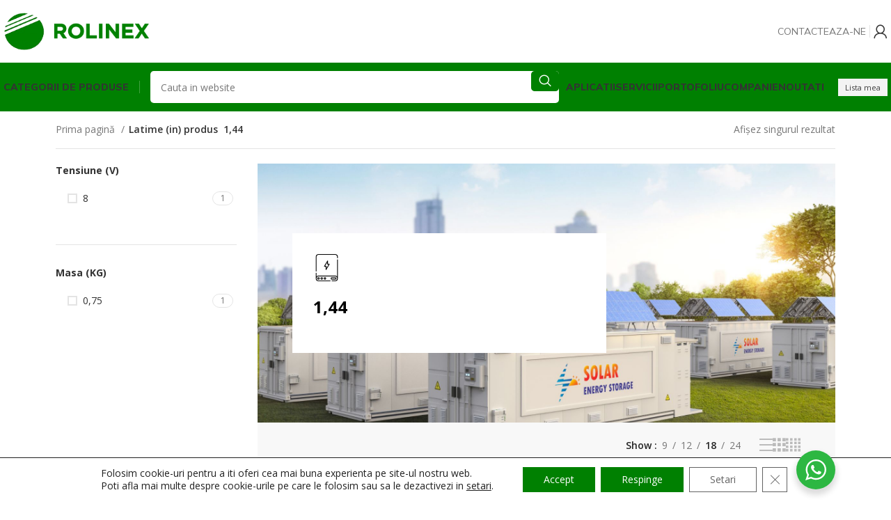

--- FILE ---
content_type: text/html; charset=UTF-8
request_url: https://rolinex.ro/latime-in/144/
body_size: 32134
content:
<!DOCTYPE html>
<html lang="ro-RO">
<head>
	<meta charset="UTF-8">
	<link rel="profile" href="https://gmpg.org/xfn/11">
	<link rel="pingback" href="https://rolinex.ro/xmlrpc.php">

	<title>1,44 &#8211; Rolinex</title>
<meta name='robots' content='max-image-preview:large' />
<link rel='dns-prefetch' href='//fonts.googleapis.com' />
<link rel="alternate" type="application/rss+xml" title="Rolinex &raquo; Flux" href="https://rolinex.ro/feed/" />
<link rel="alternate" type="application/rss+xml" title="Rolinex &raquo; Flux comentarii" href="https://rolinex.ro/comments/feed/" />
<link rel="alternate" type="application/rss+xml" title="Rolinex &raquo; Flux 1,44 Latime (in)" href="https://rolinex.ro/latime-in/144/feed/" />
<style id='wp-img-auto-sizes-contain-inline-css' type='text/css'>
img:is([sizes=auto i],[sizes^="auto," i]){contain-intrinsic-size:3000px 1500px}
/*# sourceURL=wp-img-auto-sizes-contain-inline-css */
</style>
<link rel='stylesheet' id='bootstrap-css' href='https://rolinex.ro/wp-content/themes/woodmart/css/bootstrap-light.min.css?ver=7.4.3' type='text/css' media='all' />
<link rel='stylesheet' id='woodmart-style-css' href='https://rolinex.ro/wp-content/themes/woodmart/css/parts/base.min.css?ver=7.4.3' type='text/css' media='all' />
<link rel='stylesheet' id='wd-widget-price-filter-css' href='https://rolinex.ro/wp-content/themes/woodmart/css/parts/woo-widget-price-filter.min.css?ver=7.4.3' type='text/css' media='all' />
<link rel='stylesheet' id='premium-addons-css' href='https://rolinex.ro/wp-content/plugins/premium-addons-for-elementor/assets/frontend/min-css/premium-addons.min.css?ver=4.10.89' type='text/css' media='all' />
<link rel='stylesheet' id='wp-block-library-css' href='https://rolinex.ro/wp-includes/css/dist/block-library/style.min.css?ver=6.9' type='text/css' media='all' />
<style id='classic-theme-styles-inline-css' type='text/css'>
/*! This file is auto-generated */
.wp-block-button__link{color:#fff;background-color:#32373c;border-radius:9999px;box-shadow:none;text-decoration:none;padding:calc(.667em + 2px) calc(1.333em + 2px);font-size:1.125em}.wp-block-file__button{background:#32373c;color:#fff;text-decoration:none}
/*# sourceURL=/wp-includes/css/classic-themes.min.css */
</style>
<link rel='stylesheet' id='nta-css-popup-css' href='https://rolinex.ro/wp-content/plugins/wp-whatsapp/assets/dist/css/style.css?ver=6.9' type='text/css' media='all' />
<style id='woocommerce-inline-inline-css' type='text/css'>
.woocommerce form .form-row .required { visibility: visible; }
/*# sourceURL=woocommerce-inline-inline-css */
</style>
<link rel='stylesheet' id='brands-styles-css' href='https://rolinex.ro/wp-content/plugins/woocommerce/assets/css/brands.css?ver=9.7.2' type='text/css' media='all' />
<link rel='stylesheet' id='yith_ywraq_frontend-css' href='https://rolinex.ro/wp-content/plugins/yith-woocommerce-request-a-quote-premium/assets/css/ywraq-frontend.css?ver=4.11.1' type='text/css' media='all' />
<style id='yith_ywraq_frontend-inline-css' type='text/css'>
:root {
		--ywraq_layout_button_bg_color: rgb(0,128,1);
		--ywraq_layout_button_bg_color_hover: rgb(0,128,1);
		--ywraq_layout_button_border_color: rgb(0,128,1);
		--ywraq_layout_button_border_color_hover: rgb(0,128,1);
		--ywraq_layout_button_color: #ffffff;
		--ywraq_layout_button_color_hover: #ffffff;
		
		--ywraq_checkout_button_bg_color: rgb(0,128,1);
		--ywraq_checkout_button_bg_color_hover: rgb(0,128,1);
		--ywraq_checkout_button_border_color: rgb(0,128,1);
		--ywraq_checkout_button_border_color_hover: rgb(0,128,1);
		--ywraq_checkout_button_color: #ffffff;
		--ywraq_checkout_button_color_hover: #ffffff;
		
		--ywraq_accept_button_bg_color: rgb(0,128,1);
		--ywraq_accept_button_bg_color_hover: rgb(0,128,1);
		--ywraq_accept_button_border_color: rgb(0,128,1);
		--ywraq_accept_button_border_color_hover: rgb(0,128,1);
		--ywraq_accept_button_color: #ffffff;
		--ywraq_accept_button_color_hover: #ffffff;
		
		--ywraq_reject_button_bg_color: transparent;
		--ywraq_reject_button_bg_color_hover: #CC2B2B;
		--ywraq_reject_button_border_color: #CC2B2B;
		--ywraq_reject_button_border_color_hover: #CC2B2B;
		--ywraq_reject_button_color: #CC2B2B;
		--ywraq_reject_button_color_hover: #ffffff;
		}		
.woocommerce.single-product button.single_add_to_cart_button.button {margin-right: 5px;}
	.woocommerce.single-product .product .yith-ywraq-add-to-quote {display: inline-block; vertical-align: middle;margin-top: 5px;}
	
/*# sourceURL=yith_ywraq_frontend-inline-css */
</style>
<link rel='stylesheet' id='moove_gdpr_frontend-css' href='https://rolinex.ro/wp-content/plugins/gdpr-cookie-compliance/dist/styles/gdpr-main-nf.css?ver=4.15.10' type='text/css' media='all' />
<style id='moove_gdpr_frontend-inline-css' type='text/css'>
				#moove_gdpr_cookie_modal .moove-gdpr-modal-content .moove-gdpr-tab-main h3.tab-title, 
				#moove_gdpr_cookie_modal .moove-gdpr-modal-content .moove-gdpr-tab-main span.tab-title,
				#moove_gdpr_cookie_modal .moove-gdpr-modal-content .moove-gdpr-modal-left-content #moove-gdpr-menu li a, 
				#moove_gdpr_cookie_modal .moove-gdpr-modal-content .moove-gdpr-modal-left-content #moove-gdpr-menu li button,
				#moove_gdpr_cookie_modal .moove-gdpr-modal-content .moove-gdpr-modal-left-content .moove-gdpr-branding-cnt a,
				#moove_gdpr_cookie_modal .moove-gdpr-modal-content .moove-gdpr-modal-footer-content .moove-gdpr-button-holder a.mgbutton, 
				#moove_gdpr_cookie_modal .moove-gdpr-modal-content .moove-gdpr-modal-footer-content .moove-gdpr-button-holder button.mgbutton,
				#moove_gdpr_cookie_modal .cookie-switch .cookie-slider:after, 
				#moove_gdpr_cookie_modal .cookie-switch .slider:after, 
				#moove_gdpr_cookie_modal .switch .cookie-slider:after, 
				#moove_gdpr_cookie_modal .switch .slider:after,
				#moove_gdpr_cookie_info_bar .moove-gdpr-info-bar-container .moove-gdpr-info-bar-content p, 
				#moove_gdpr_cookie_info_bar .moove-gdpr-info-bar-container .moove-gdpr-info-bar-content p a,
				#moove_gdpr_cookie_info_bar .moove-gdpr-info-bar-container .moove-gdpr-info-bar-content a.mgbutton, 
				#moove_gdpr_cookie_info_bar .moove-gdpr-info-bar-container .moove-gdpr-info-bar-content button.mgbutton,
				#moove_gdpr_cookie_modal .moove-gdpr-modal-content .moove-gdpr-tab-main .moove-gdpr-tab-main-content h1, 
				#moove_gdpr_cookie_modal .moove-gdpr-modal-content .moove-gdpr-tab-main .moove-gdpr-tab-main-content h2, 
				#moove_gdpr_cookie_modal .moove-gdpr-modal-content .moove-gdpr-tab-main .moove-gdpr-tab-main-content h3, 
				#moove_gdpr_cookie_modal .moove-gdpr-modal-content .moove-gdpr-tab-main .moove-gdpr-tab-main-content h4, 
				#moove_gdpr_cookie_modal .moove-gdpr-modal-content .moove-gdpr-tab-main .moove-gdpr-tab-main-content h5, 
				#moove_gdpr_cookie_modal .moove-gdpr-modal-content .moove-gdpr-tab-main .moove-gdpr-tab-main-content h6,
				#moove_gdpr_cookie_modal .moove-gdpr-modal-content.moove_gdpr_modal_theme_v2 .moove-gdpr-modal-title .tab-title,
				#moove_gdpr_cookie_modal .moove-gdpr-modal-content.moove_gdpr_modal_theme_v2 .moove-gdpr-tab-main h3.tab-title, 
				#moove_gdpr_cookie_modal .moove-gdpr-modal-content.moove_gdpr_modal_theme_v2 .moove-gdpr-tab-main span.tab-title,
				#moove_gdpr_cookie_modal .moove-gdpr-modal-content.moove_gdpr_modal_theme_v2 .moove-gdpr-branding-cnt a {
				 	font-weight: inherit				}
			#moove_gdpr_cookie_modal,#moove_gdpr_cookie_info_bar,.gdpr_cookie_settings_shortcode_content{font-family:inherit}#moove_gdpr_save_popup_settings_button{background-color:#373737;color:#fff}#moove_gdpr_save_popup_settings_button:hover{background-color:#000}#moove_gdpr_cookie_info_bar .moove-gdpr-info-bar-container .moove-gdpr-info-bar-content a.mgbutton,#moove_gdpr_cookie_info_bar .moove-gdpr-info-bar-container .moove-gdpr-info-bar-content button.mgbutton{background-color:#008001}#moove_gdpr_cookie_modal .moove-gdpr-modal-content .moove-gdpr-modal-footer-content .moove-gdpr-button-holder a.mgbutton,#moove_gdpr_cookie_modal .moove-gdpr-modal-content .moove-gdpr-modal-footer-content .moove-gdpr-button-holder button.mgbutton,.gdpr_cookie_settings_shortcode_content .gdpr-shr-button.button-green{background-color:#008001;border-color:#008001}#moove_gdpr_cookie_modal .moove-gdpr-modal-content .moove-gdpr-modal-footer-content .moove-gdpr-button-holder a.mgbutton:hover,#moove_gdpr_cookie_modal .moove-gdpr-modal-content .moove-gdpr-modal-footer-content .moove-gdpr-button-holder button.mgbutton:hover,.gdpr_cookie_settings_shortcode_content .gdpr-shr-button.button-green:hover{background-color:#fff;color:#008001}#moove_gdpr_cookie_modal .moove-gdpr-modal-content .moove-gdpr-modal-close i,#moove_gdpr_cookie_modal .moove-gdpr-modal-content .moove-gdpr-modal-close span.gdpr-icon{background-color:#008001;border:1px solid #008001}#moove_gdpr_cookie_info_bar span.change-settings-button.focus-g,#moove_gdpr_cookie_info_bar span.change-settings-button:focus,#moove_gdpr_cookie_info_bar button.change-settings-button.focus-g,#moove_gdpr_cookie_info_bar button.change-settings-button:focus{-webkit-box-shadow:0 0 1px 3px #008001;-moz-box-shadow:0 0 1px 3px #008001;box-shadow:0 0 1px 3px #008001}#moove_gdpr_cookie_modal .moove-gdpr-modal-content .moove-gdpr-modal-close i:hover,#moove_gdpr_cookie_modal .moove-gdpr-modal-content .moove-gdpr-modal-close span.gdpr-icon:hover,#moove_gdpr_cookie_info_bar span[data-href]>u.change-settings-button{color:#008001}#moove_gdpr_cookie_modal .moove-gdpr-modal-content .moove-gdpr-modal-left-content #moove-gdpr-menu li.menu-item-selected a span.gdpr-icon,#moove_gdpr_cookie_modal .moove-gdpr-modal-content .moove-gdpr-modal-left-content #moove-gdpr-menu li.menu-item-selected button span.gdpr-icon{color:inherit}#moove_gdpr_cookie_modal .moove-gdpr-modal-content .moove-gdpr-modal-left-content #moove-gdpr-menu li a span.gdpr-icon,#moove_gdpr_cookie_modal .moove-gdpr-modal-content .moove-gdpr-modal-left-content #moove-gdpr-menu li button span.gdpr-icon{color:inherit}#moove_gdpr_cookie_modal .gdpr-acc-link{line-height:0;font-size:0;color:transparent;position:absolute}#moove_gdpr_cookie_modal .moove-gdpr-modal-content .moove-gdpr-modal-close:hover i,#moove_gdpr_cookie_modal .moove-gdpr-modal-content .moove-gdpr-modal-left-content #moove-gdpr-menu li a,#moove_gdpr_cookie_modal .moove-gdpr-modal-content .moove-gdpr-modal-left-content #moove-gdpr-menu li button,#moove_gdpr_cookie_modal .moove-gdpr-modal-content .moove-gdpr-modal-left-content #moove-gdpr-menu li button i,#moove_gdpr_cookie_modal .moove-gdpr-modal-content .moove-gdpr-modal-left-content #moove-gdpr-menu li a i,#moove_gdpr_cookie_modal .moove-gdpr-modal-content .moove-gdpr-tab-main .moove-gdpr-tab-main-content a:hover,#moove_gdpr_cookie_info_bar.moove-gdpr-dark-scheme .moove-gdpr-info-bar-container .moove-gdpr-info-bar-content a.mgbutton:hover,#moove_gdpr_cookie_info_bar.moove-gdpr-dark-scheme .moove-gdpr-info-bar-container .moove-gdpr-info-bar-content button.mgbutton:hover,#moove_gdpr_cookie_info_bar.moove-gdpr-dark-scheme .moove-gdpr-info-bar-container .moove-gdpr-info-bar-content a:hover,#moove_gdpr_cookie_info_bar.moove-gdpr-dark-scheme .moove-gdpr-info-bar-container .moove-gdpr-info-bar-content button:hover,#moove_gdpr_cookie_info_bar.moove-gdpr-dark-scheme .moove-gdpr-info-bar-container .moove-gdpr-info-bar-content span.change-settings-button:hover,#moove_gdpr_cookie_info_bar.moove-gdpr-dark-scheme .moove-gdpr-info-bar-container .moove-gdpr-info-bar-content button.change-settings-button:hover,#moove_gdpr_cookie_info_bar.moove-gdpr-dark-scheme .moove-gdpr-info-bar-container .moove-gdpr-info-bar-content u.change-settings-button:hover,#moove_gdpr_cookie_info_bar span[data-href]>u.change-settings-button,#moove_gdpr_cookie_info_bar.moove-gdpr-dark-scheme .moove-gdpr-info-bar-container .moove-gdpr-info-bar-content a.mgbutton.focus-g,#moove_gdpr_cookie_info_bar.moove-gdpr-dark-scheme .moove-gdpr-info-bar-container .moove-gdpr-info-bar-content button.mgbutton.focus-g,#moove_gdpr_cookie_info_bar.moove-gdpr-dark-scheme .moove-gdpr-info-bar-container .moove-gdpr-info-bar-content a.focus-g,#moove_gdpr_cookie_info_bar.moove-gdpr-dark-scheme .moove-gdpr-info-bar-container .moove-gdpr-info-bar-content button.focus-g,#moove_gdpr_cookie_info_bar.moove-gdpr-dark-scheme .moove-gdpr-info-bar-container .moove-gdpr-info-bar-content a.mgbutton:focus,#moove_gdpr_cookie_info_bar.moove-gdpr-dark-scheme .moove-gdpr-info-bar-container .moove-gdpr-info-bar-content button.mgbutton:focus,#moove_gdpr_cookie_info_bar.moove-gdpr-dark-scheme .moove-gdpr-info-bar-container .moove-gdpr-info-bar-content a:focus,#moove_gdpr_cookie_info_bar.moove-gdpr-dark-scheme .moove-gdpr-info-bar-container .moove-gdpr-info-bar-content button:focus,#moove_gdpr_cookie_info_bar.moove-gdpr-dark-scheme .moove-gdpr-info-bar-container .moove-gdpr-info-bar-content span.change-settings-button.focus-g,span.change-settings-button:focus,button.change-settings-button.focus-g,button.change-settings-button:focus,#moove_gdpr_cookie_info_bar.moove-gdpr-dark-scheme .moove-gdpr-info-bar-container .moove-gdpr-info-bar-content u.change-settings-button.focus-g,#moove_gdpr_cookie_info_bar.moove-gdpr-dark-scheme .moove-gdpr-info-bar-container .moove-gdpr-info-bar-content u.change-settings-button:focus{color:#008001}#moove_gdpr_cookie_modal.gdpr_lightbox-hide{display:none}#moove_gdpr_cookie_info_bar .moove-gdpr-info-bar-container .moove-gdpr-info-bar-content a.mgbutton,#moove_gdpr_cookie_info_bar .moove-gdpr-info-bar-container .moove-gdpr-info-bar-content button.mgbutton,#moove_gdpr_cookie_modal .moove-gdpr-modal-content .moove-gdpr-modal-footer-content .moove-gdpr-button-holder a.mgbutton,#moove_gdpr_cookie_modal .moove-gdpr-modal-content .moove-gdpr-modal-footer-content .moove-gdpr-button-holder button.mgbutton,.gdpr-shr-button,#moove_gdpr_cookie_info_bar .moove-gdpr-infobar-close-btn{border-radius:0}
/*# sourceURL=moove_gdpr_frontend-inline-css */
</style>
<link rel='stylesheet' id='elementor-icons-css' href='https://rolinex.ro/wp-content/plugins/elementor/assets/lib/eicons/css/elementor-icons.min.css?ver=5.36.0' type='text/css' media='all' />
<link rel='stylesheet' id='elementor-frontend-css' href='https://rolinex.ro/wp-content/plugins/elementor/assets/css/frontend.min.css?ver=3.28.0' type='text/css' media='all' />
<link rel='stylesheet' id='elementor-post-6-css' href='https://rolinex.ro/wp-content/uploads/elementor/css/post-6.css?ver=1716970085' type='text/css' media='all' />
<link rel='stylesheet' id='elementor-pro-css' href='https://rolinex.ro/wp-content/plugins/elementor-pro/assets/css/frontend.min.css?ver=3.20.0' type='text/css' media='all' />
<link rel='stylesheet' id='wd-widget-wd-recent-posts-css' href='https://rolinex.ro/wp-content/themes/woodmart/css/parts/widget-wd-recent-posts.min.css?ver=7.4.3' type='text/css' media='all' />
<link rel='stylesheet' id='wd-widget-wd-layered-nav-css' href='https://rolinex.ro/wp-content/themes/woodmart/css/parts/woo-widget-wd-layered-nav.min.css?ver=7.4.3' type='text/css' media='all' />
<link rel='stylesheet' id='wd-woo-mod-swatches-base-css' href='https://rolinex.ro/wp-content/themes/woodmart/css/parts/woo-mod-swatches-base.min.css?ver=7.4.3' type='text/css' media='all' />
<link rel='stylesheet' id='wd-woo-mod-swatches-filter-css' href='https://rolinex.ro/wp-content/themes/woodmart/css/parts/woo-mod-swatches-filter.min.css?ver=7.4.3' type='text/css' media='all' />
<link rel='stylesheet' id='wd-widget-product-cat-css' href='https://rolinex.ro/wp-content/themes/woodmart/css/parts/woo-widget-product-cat.min.css?ver=7.4.3' type='text/css' media='all' />
<link rel='stylesheet' id='wd-wp-gutenberg-css' href='https://rolinex.ro/wp-content/themes/woodmart/css/parts/wp-gutenberg.min.css?ver=7.4.3' type='text/css' media='all' />
<link rel='stylesheet' id='wd-wpcf7-css' href='https://rolinex.ro/wp-content/themes/woodmart/css/parts/int-wpcf7.min.css?ver=7.4.3' type='text/css' media='all' />
<link rel='stylesheet' id='wd-woo-yith-req-quote-css' href='https://rolinex.ro/wp-content/themes/woodmart/css/parts/int-woo-yith-request-quote.min.css?ver=7.4.3' type='text/css' media='all' />
<link rel='stylesheet' id='wd-woo-mod-grid-css' href='https://rolinex.ro/wp-content/themes/woodmart/css/parts/woo-mod-grid.min.css?ver=7.4.3' type='text/css' media='all' />
<link rel='stylesheet' id='wd-woo-mod-quantity-css' href='https://rolinex.ro/wp-content/themes/woodmart/css/parts/woo-mod-quantity.min.css?ver=7.4.3' type='text/css' media='all' />
<link rel='stylesheet' id='wd-woo-mod-shop-table-css' href='https://rolinex.ro/wp-content/themes/woodmart/css/parts/woo-mod-shop-table.min.css?ver=7.4.3' type='text/css' media='all' />
<link rel='stylesheet' id='wd-select2-css' href='https://rolinex.ro/wp-content/themes/woodmart/css/parts/woo-lib-select2.min.css?ver=7.4.3' type='text/css' media='all' />
<link rel='stylesheet' id='wd-elementor-base-css' href='https://rolinex.ro/wp-content/themes/woodmart/css/parts/int-elem-base.min.css?ver=7.4.3' type='text/css' media='all' />
<link rel='stylesheet' id='wd-elementor-pro-base-css' href='https://rolinex.ro/wp-content/themes/woodmart/css/parts/int-elementor-pro.min.css?ver=7.4.3' type='text/css' media='all' />
<link rel='stylesheet' id='wd-woocommerce-base-css' href='https://rolinex.ro/wp-content/themes/woodmart/css/parts/woocommerce-base.min.css?ver=7.4.3' type='text/css' media='all' />
<link rel='stylesheet' id='wd-mod-star-rating-css' href='https://rolinex.ro/wp-content/themes/woodmart/css/parts/mod-star-rating.min.css?ver=7.4.3' type='text/css' media='all' />
<link rel='stylesheet' id='wd-woo-el-track-order-css' href='https://rolinex.ro/wp-content/themes/woodmart/css/parts/woo-el-track-order.min.css?ver=7.4.3' type='text/css' media='all' />
<link rel='stylesheet' id='wd-woocommerce-block-notices-css' href='https://rolinex.ro/wp-content/themes/woodmart/css/parts/woo-mod-block-notices.min.css?ver=7.4.3' type='text/css' media='all' />
<link rel='stylesheet' id='wd-woo-gutenberg-css' href='https://rolinex.ro/wp-content/themes/woodmart/css/parts/woo-gutenberg.min.css?ver=7.4.3' type='text/css' media='all' />
<link rel='stylesheet' id='wd-woo-opt-free-progress-bar-css' href='https://rolinex.ro/wp-content/themes/woodmart/css/parts/woo-opt-free-progress-bar.min.css?ver=7.4.3' type='text/css' media='all' />
<link rel='stylesheet' id='wd-woo-mod-progress-bar-css' href='https://rolinex.ro/wp-content/themes/woodmart/css/parts/woo-mod-progress-bar.min.css?ver=7.4.3' type='text/css' media='all' />
<link rel='stylesheet' id='wd-widget-active-filters-css' href='https://rolinex.ro/wp-content/themes/woodmart/css/parts/woo-widget-active-filters.min.css?ver=7.4.3' type='text/css' media='all' />
<link rel='stylesheet' id='wd-woo-shop-builder-css' href='https://rolinex.ro/wp-content/themes/woodmart/css/parts/woo-shop-builder.min.css?ver=7.4.3' type='text/css' media='all' />
<link rel='stylesheet' id='wd-woo-mod-shop-attributes-css' href='https://rolinex.ro/wp-content/themes/woodmart/css/parts/woo-mod-shop-attributes.min.css?ver=7.4.3' type='text/css' media='all' />
<link rel='stylesheet' id='child-style-css' href='https://rolinex.ro/wp-content/themes/woodmart-child/style.css?ver=7.4.3' type='text/css' media='all' />
<link rel='stylesheet' id='wd-header-base-css' href='https://rolinex.ro/wp-content/themes/woodmart/css/parts/header-base.min.css?ver=7.4.3' type='text/css' media='all' />
<link rel='stylesheet' id='wd-mod-tools-css' href='https://rolinex.ro/wp-content/themes/woodmart/css/parts/mod-tools.min.css?ver=7.4.3' type='text/css' media='all' />
<link rel='stylesheet' id='wd-woo-mod-login-form-css' href='https://rolinex.ro/wp-content/themes/woodmart/css/parts/woo-mod-login-form.min.css?ver=7.4.3' type='text/css' media='all' />
<link rel='stylesheet' id='wd-header-my-account-css' href='https://rolinex.ro/wp-content/themes/woodmart/css/parts/header-el-my-account.min.css?ver=7.4.3' type='text/css' media='all' />
<link rel='stylesheet' id='wd-dropdown-aside-css' href='https://rolinex.ro/wp-content/themes/woodmart/css/parts/mod-dropdown-aside.min.css?ver=7.4.3' type='text/css' media='all' />
<link rel='stylesheet' id='wd-header-search-css' href='https://rolinex.ro/wp-content/themes/woodmart/css/parts/header-el-search.min.css?ver=7.4.3' type='text/css' media='all' />
<link rel='stylesheet' id='wd-header-search-form-css' href='https://rolinex.ro/wp-content/themes/woodmart/css/parts/header-el-search-form.min.css?ver=7.4.3' type='text/css' media='all' />
<link rel='stylesheet' id='wd-wd-search-form-css' href='https://rolinex.ro/wp-content/themes/woodmart/css/parts/wd-search-form.min.css?ver=7.4.3' type='text/css' media='all' />
<link rel='stylesheet' id='wd-header-elements-base-css' href='https://rolinex.ro/wp-content/themes/woodmart/css/parts/header-el-base.min.css?ver=7.4.3' type='text/css' media='all' />
<link rel='stylesheet' id='wd-header-mobile-nav-dropdown-css' href='https://rolinex.ro/wp-content/themes/woodmart/css/parts/header-el-mobile-nav-dropdown.min.css?ver=7.4.3' type='text/css' media='all' />
<link rel='stylesheet' id='wd-wd-search-results-css' href='https://rolinex.ro/wp-content/themes/woodmart/css/parts/wd-search-results.min.css?ver=7.4.3' type='text/css' media='all' />
<link rel='stylesheet' id='wd-int-elem-opt-off-canvas-column-css' href='https://rolinex.ro/wp-content/themes/woodmart/css/parts/int-elem-opt-off-canvas-column.min.css?ver=7.4.3' type='text/css' media='all' />
<link rel='stylesheet' id='wd-woo-mod-swatches-style-1-css' href='https://rolinex.ro/wp-content/themes/woodmart/css/parts/woo-mod-swatches-style-1.min.css?ver=7.4.3' type='text/css' media='all' />
<link rel='stylesheet' id='wd-filter-search-css' href='https://rolinex.ro/wp-content/themes/woodmart/css/parts/mod-filter-search.min.css?ver=7.4.3' type='text/css' media='all' />
<link rel='stylesheet' id='wd-woo-mod-swatches-style-4-css' href='https://rolinex.ro/wp-content/themes/woodmart/css/parts/woo-mod-swatches-style-4.min.css?ver=7.4.3' type='text/css' media='all' />
<link rel='stylesheet' id='wd-section-title-css' href='https://rolinex.ro/wp-content/themes/woodmart/css/parts/el-section-title.min.css?ver=7.4.3' type='text/css' media='all' />
<link rel='stylesheet' id='wd-el-off-canvas-column-btn-css' href='https://rolinex.ro/wp-content/themes/woodmart/css/parts/el-off-canvas-column-btn.min.css?ver=7.4.3' type='text/css' media='all' />
<link rel='stylesheet' id='wd-off-canvas-sidebar-css' href='https://rolinex.ro/wp-content/themes/woodmart/css/parts/opt-off-canvas-sidebar.min.css?ver=7.4.3' type='text/css' media='all' />
<link rel='stylesheet' id='wd-woo-shop-el-products-per-page-css' href='https://rolinex.ro/wp-content/themes/woodmart/css/parts/woo-shop-el-products-per-page.min.css?ver=7.4.3' type='text/css' media='all' />
<link rel='stylesheet' id='wd-woo-shop-el-products-view-css' href='https://rolinex.ro/wp-content/themes/woodmart/css/parts/woo-shop-el-products-view.min.css?ver=7.4.3' type='text/css' media='all' />
<link rel='stylesheet' id='wd-woo-shop-el-order-by-css' href='https://rolinex.ro/wp-content/themes/woodmart/css/parts/woo-shop-el-order-by.min.css?ver=7.4.3' type='text/css' media='all' />
<link rel='stylesheet' id='wd-sticky-loader-css' href='https://rolinex.ro/wp-content/themes/woodmart/css/parts/mod-sticky-loader.min.css?ver=7.4.3' type='text/css' media='all' />
<link rel='stylesheet' id='wd-bordered-product-css' href='https://rolinex.ro/wp-content/themes/woodmart/css/parts/woo-opt-bordered-product.min.css?ver=7.4.3' type='text/css' media='all' />
<link rel='stylesheet' id='wd-product-loop-css' href='https://rolinex.ro/wp-content/themes/woodmart/css/parts/woo-product-loop.min.css?ver=7.4.3' type='text/css' media='all' />
<link rel='stylesheet' id='wd-product-loop-tiled-css' href='https://rolinex.ro/wp-content/themes/woodmart/css/parts/woo-product-loop-tiled.min.css?ver=7.4.3' type='text/css' media='all' />
<link rel='stylesheet' id='wd-categories-loop-default-css' href='https://rolinex.ro/wp-content/themes/woodmart/css/parts/woo-categories-loop-default-old.min.css?ver=7.4.3' type='text/css' media='all' />
<link rel='stylesheet' id='wd-categories-loop-css' href='https://rolinex.ro/wp-content/themes/woodmart/css/parts/woo-categories-loop-old.min.css?ver=7.4.3' type='text/css' media='all' />
<link rel='stylesheet' id='wd-woo-opt-stretch-cont-css' href='https://rolinex.ro/wp-content/themes/woodmart/css/parts/woo-opt-stretch-cont.min.css?ver=7.4.3' type='text/css' media='all' />
<link rel='stylesheet' id='wd-mfp-popup-css' href='https://rolinex.ro/wp-content/themes/woodmart/css/parts/lib-magnific-popup.min.css?ver=7.4.3' type='text/css' media='all' />
<link rel='stylesheet' id='wd-woo-mod-stock-status-css' href='https://rolinex.ro/wp-content/themes/woodmart/css/parts/woo-mod-stock-status.min.css?ver=7.4.3' type='text/css' media='all' />
<link rel='stylesheet' id='wd-widget-collapse-css' href='https://rolinex.ro/wp-content/themes/woodmart/css/parts/opt-widget-collapse.min.css?ver=7.4.3' type='text/css' media='all' />
<link rel='stylesheet' id='wd-footer-base-css' href='https://rolinex.ro/wp-content/themes/woodmart/css/parts/footer-base.min.css?ver=7.4.3' type='text/css' media='all' />
<link rel='stylesheet' id='wd-text-block-css' href='https://rolinex.ro/wp-content/themes/woodmart/css/parts/el-text-block.min.css?ver=7.4.3' type='text/css' media='all' />
<link rel='stylesheet' id='wd-list-css' href='https://rolinex.ro/wp-content/themes/woodmart/css/parts/el-list.min.css?ver=7.4.3' type='text/css' media='all' />
<link rel='stylesheet' id='wd-scroll-top-css' href='https://rolinex.ro/wp-content/themes/woodmart/css/parts/opt-scrolltotop.min.css?ver=7.4.3' type='text/css' media='all' />
<link rel='stylesheet' id='wd-header-my-account-sidebar-css' href='https://rolinex.ro/wp-content/themes/woodmart/css/parts/header-el-my-account-sidebar.min.css?ver=7.4.3' type='text/css' media='all' />
<link rel='stylesheet' id='wd-header-search-fullscreen-css' href='https://rolinex.ro/wp-content/themes/woodmart/css/parts/header-el-search-fullscreen-general.min.css?ver=7.4.3' type='text/css' media='all' />
<link rel='stylesheet' id='wd-header-search-fullscreen-2-css' href='https://rolinex.ro/wp-content/themes/woodmart/css/parts/header-el-search-fullscreen-2.min.css?ver=7.4.3' type='text/css' media='all' />
<link rel='stylesheet' id='wd-wd-search-cat-css' href='https://rolinex.ro/wp-content/themes/woodmart/css/parts/wd-search-cat.min.css?ver=7.4.3' type='text/css' media='all' />
<link rel='stylesheet' id='xts-google-fonts-css' href='https://fonts.googleapis.com/css?family=Open+Sans%3A400%2C600%2C700%7CMulish%3A400%2C600%2C800&#038;ver=7.4.3' type='text/css' media='all' />
<link rel='stylesheet' id='prdctfltr-css' href='https://rolinex.ro/wp-content/plugins/prdctfltr/includes/css/styles.css?ver=9.0.3' type='text/css' media='all' />
<link rel='stylesheet' id='elementor-gf-local-roboto-css' href='https://rolinex.ro/wp-content/uploads/elementor/google-fonts/css/roboto.css?ver=1742304296' type='text/css' media='all' />
<link rel='stylesheet' id='elementor-gf-local-robotoslab-css' href='https://rolinex.ro/wp-content/uploads/elementor/google-fonts/css/robotoslab.css?ver=1742304249' type='text/css' media='all' />
<script type="text/javascript" src="https://rolinex.ro/wp-includes/js/jquery/jquery.min.js?ver=3.7.1" id="jquery-core-js"></script>
<script type="text/javascript" src="https://rolinex.ro/wp-includes/js/jquery/jquery-migrate.min.js?ver=3.4.1" id="jquery-migrate-js"></script>
<script type="text/javascript" src="https://rolinex.ro/wp-content/plugins/woocommerce/assets/js/jquery-blockui/jquery.blockUI.min.js?ver=2.7.0-wc.9.7.2" id="jquery-blockui-js" defer="defer" data-wp-strategy="defer"></script>
<script type="text/javascript" id="wc-add-to-cart-js-extra">
/* <![CDATA[ */
var wc_add_to_cart_params = {"ajax_url":"/wp-admin/admin-ajax.php","wc_ajax_url":"/?wc-ajax=%%endpoint%%","i18n_view_cart":"Vezi co\u0219ul","cart_url":"https://rolinex.ro/cart/","is_cart":"","cart_redirect_after_add":"no"};
//# sourceURL=wc-add-to-cart-js-extra
/* ]]> */
</script>
<script type="text/javascript" src="https://rolinex.ro/wp-content/plugins/woocommerce/assets/js/frontend/add-to-cart.min.js?ver=9.7.2" id="wc-add-to-cart-js" defer="defer" data-wp-strategy="defer"></script>
<script type="text/javascript" src="https://rolinex.ro/wp-content/plugins/woocommerce/assets/js/js-cookie/js.cookie.min.js?ver=2.1.4-wc.9.7.2" id="js-cookie-js" defer="defer" data-wp-strategy="defer"></script>
<script type="text/javascript" id="woocommerce-js-extra">
/* <![CDATA[ */
var woocommerce_params = {"ajax_url":"/wp-admin/admin-ajax.php","wc_ajax_url":"/?wc-ajax=%%endpoint%%","i18n_password_show":"Arat\u0103 parola","i18n_password_hide":"Ascunde parola"};
//# sourceURL=woocommerce-js-extra
/* ]]> */
</script>
<script type="text/javascript" src="https://rolinex.ro/wp-content/plugins/woocommerce/assets/js/frontend/woocommerce.min.js?ver=9.7.2" id="woocommerce-js" defer="defer" data-wp-strategy="defer"></script>
<script type="text/javascript" src="https://rolinex.ro/wp-content/themes/woodmart/js/libs/device.min.js?ver=7.4.3" id="wd-device-library-js"></script>
<script type="text/javascript" src="https://rolinex.ro/wp-content/themes/woodmart/js/scripts/global/scrollBar.min.js?ver=7.4.3" id="wd-scrollbar-js"></script>
<link rel="https://api.w.org/" href="https://rolinex.ro/wp-json/" /><link rel="EditURI" type="application/rsd+xml" title="RSD" href="https://rolinex.ro/xmlrpc.php?rsd" />
<meta name="generator" content="WordPress 6.9" />
<meta name="generator" content="WooCommerce 9.7.2" />
					<meta name="viewport" content="width=device-width, initial-scale=1.0, maximum-scale=1.0, user-scalable=no">
										<noscript><style>.woocommerce-product-gallery{ opacity: 1 !important; }</style></noscript>
	<meta name="generator" content="Elementor 3.28.0; features: additional_custom_breakpoints, e_local_google_fonts; settings: css_print_method-external, google_font-enabled, font_display-swap">
			<style>
				.e-con.e-parent:nth-of-type(n+4):not(.e-lazyloaded):not(.e-no-lazyload),
				.e-con.e-parent:nth-of-type(n+4):not(.e-lazyloaded):not(.e-no-lazyload) * {
					background-image: none !important;
				}
				@media screen and (max-height: 1024px) {
					.e-con.e-parent:nth-of-type(n+3):not(.e-lazyloaded):not(.e-no-lazyload),
					.e-con.e-parent:nth-of-type(n+3):not(.e-lazyloaded):not(.e-no-lazyload) * {
						background-image: none !important;
					}
				}
				@media screen and (max-height: 640px) {
					.e-con.e-parent:nth-of-type(n+2):not(.e-lazyloaded):not(.e-no-lazyload),
					.e-con.e-parent:nth-of-type(n+2):not(.e-lazyloaded):not(.e-no-lazyload) * {
						background-image: none !important;
					}
				}
			</style>
			<style class='wp-fonts-local' type='text/css'>
@font-face{font-family:Inter;font-style:normal;font-weight:300 900;font-display:fallback;src:url('https://rolinex.ro/wp-content/plugins/woocommerce/assets/fonts/Inter-VariableFont_slnt,wght.woff2') format('woff2');font-stretch:normal;}
@font-face{font-family:Cardo;font-style:normal;font-weight:400;font-display:fallback;src:url('https://rolinex.ro/wp-content/plugins/woocommerce/assets/fonts/cardo_normal_400.woff2') format('woff2');}
</style>
<link rel="icon" href="https://rolinex.ro/wp-content/uploads/2024/05/RLX-logo.jpg" sizes="32x32" />
<link rel="icon" href="https://rolinex.ro/wp-content/uploads/2024/05/RLX-logo.jpg" sizes="192x192" />
<link rel="apple-touch-icon" href="https://rolinex.ro/wp-content/uploads/2024/05/RLX-logo.jpg" />
<meta name="msapplication-TileImage" content="https://rolinex.ro/wp-content/uploads/2024/05/RLX-logo.jpg" />
<meta name="generator" content="XforWooCommerce.com - Product Filter for WooCommerce"/>		<style type="text/css" id="wp-custom-css">
			li.meta-author {
	display: none;
}

div.wd-meta-author, div.wd-post-entry-meta, div.meta-post-categories.wd-post-cat.wd-style-with-bg {
	display: none !important;
}

.item-level-1 > a.woodmart-nav-link {
	padding: 7px 15px !important;
}

.btn.wd-switch-to-register {
	color: white !important;
}

.orderby option[value="price"],
.orderby option[value="price-desc"]
{
   display: none;
}		</style>
		<style>
		
		</style>			<style id="wd-style-header_904566-css" data-type="wd-style-header_904566">
				:root{
	--wd-top-bar-h: 0.001px;
	--wd-top-bar-sm-h: 0.001px;
	--wd-top-bar-sticky-h: 0.001px;

	--wd-header-general-h: 90px;
	--wd-header-general-sm-h: 60px;
	--wd-header-general-sticky-h: 0.001px;

	--wd-header-bottom-h: 70px;
	--wd-header-bottom-sm-h: 62px;
	--wd-header-bottom-sticky-h: 70px;

	--wd-header-clone-h: 0.001px;
}



.whb-header-bottom .wd-dropdown {
	margin-top: 15px;
}

.whb-header-bottom .wd-dropdown:after {
	height: 25px;
}

.whb-sticked .whb-header-bottom .wd-dropdown:not(.sub-sub-menu) {
	margin-top: 15px;
}

.whb-sticked .whb-header-bottom .wd-dropdown:not(.sub-sub-menu):after {
	height: 25px;
}

.whb-header .whb-header-bottom .wd-header-cats {
	margin-top: -0px;
	margin-bottom: -0px;
	height: calc(100% + 0px);
}


@media (min-width: 1025px) {
	
		.whb-general-header-inner {
		height: 90px;
		max-height: 90px;
	}

		.whb-sticked .whb-general-header-inner {
		height: 60px;
		max-height: 60px;
	}
		
		.whb-header-bottom-inner {
		height: 70px;
		max-height: 70px;
	}

		.whb-sticked .whb-header-bottom-inner {
		height: 70px;
		max-height: 70px;
	}
		
	
	}

@media (max-width: 1024px) {
	
		.whb-general-header-inner {
		height: 60px;
		max-height: 60px;
	}
	
		.whb-header-bottom-inner {
		height: 62px;
		max-height: 62px;
	}
	
	
	}
		
.whb-s62vgl37p052mdljwdfp {
	--wd-form-brd-radius: 5px;
}
.whb-s62vgl37p052mdljwdfp .searchform {
	--wd-form-height: 46px;
}
.whb-s62vgl37p052mdljwdfp.wd-search-form.wd-header-search-form .searchform {
	--wd-form-bg: rgba(255, 255, 255, 1);
}
.whb-agekq5py2x6bca658nmc .searchform {
	--wd-form-height: 42px;
}
.whb-agekq5py2x6bca658nmc.wd-search-form.wd-header-search-form-mobile .searchform {
	--wd-form-bg: rgba(255, 255, 255, 1);
}
.whb-header-bottom {
	background-color: rgba(0, 128, 1, 1);
}
			</style>
						<style id="wd-style-theme_settings_default-css" data-type="wd-style-theme_settings_default">
				@font-face {
	font-weight: normal;
	font-style: normal;
	font-family: "woodmart-font";
	src: url("//rolinex.ro/wp-content/themes/woodmart/fonts/woodmart-font-1-400.woff2?v=7.4.3") format("woff2");
}

:root {
	--wd-header-banner-h: 40px;
	--wd-text-font: "Open Sans", Arial, Helvetica, sans-serif;
	--wd-text-font-weight: 400;
	--wd-text-color: #777777;
	--wd-text-font-size: 14px;
	--wd-title-font: "Open Sans", Arial, Helvetica, sans-serif;
	--wd-title-font-weight: 700;
	--wd-title-color: #242424;
	--wd-entities-title-font: "Open Sans", Arial, Helvetica, sans-serif;
	--wd-entities-title-font-weight: 700;
	--wd-entities-title-transform: none;
	--wd-entities-title-color: rgb(36,36,36);
	--wd-entities-title-color-hover: rgb(51 51 51 / 65%);
	--wd-alternative-font: "Open Sans", Arial, Helvetica, sans-serif;
	--wd-widget-title-font: "Open Sans", Arial, Helvetica, sans-serif;
	--wd-widget-title-font-weight: 700;
	--wd-widget-title-transform: none;
	--wd-widget-title-color: #333;
	--wd-widget-title-font-size: 14px;
	--wd-header-el-font: "Open Sans", Arial, Helvetica, sans-serif;
	--wd-header-el-font-weight: 700;
	--wd-header-el-transform: capitalize;
	--wd-header-el-font-size: 14px;
	--wd-primary-color: rgb(0,128,1);
	--wd-alternative-color: rgb(0,0,0);
	--wd-link-color: #333333;
	--wd-link-color-hover: #242424;
	--btn-default-bgcolor: rgb(0,129,3);
	--btn-default-bgcolor-hover: rgb(1,104,0);
	--btn-accented-bgcolor: rgb(0,129,3);
	--btn-accented-bgcolor-hover: rgb(1,104,0);
	--wd-form-brd-width: 0px;
	--notices-success-bg: #459647;
	--notices-success-color: #fff;
	--notices-warning-bg: #E0B252;
	--notices-warning-color: #fff;
}
.woodmart-woocommerce-layered-nav .wd-scroll-content {
	max-height: 223px;
}
div.wd-popup.wd-age-verify {
	max-width: 500px;
}
.wd-popup.wd-promo-popup {
	background-color: rgb(248,248,248);
	background-image: url(https://rolinex.ro/wp-content/uploads/2022/05/popup-banner.jpg);
	background-repeat: no-repeat;
	background-size: cover;
	background-position: center center;
}
div.wd-popup.wd-promo-popup {
	max-width: 800px;
}
.page-title-default {
	background-color: rgb(73,127,73);
	background-image: none;
	background-size: cover;
	background-position: center center;
}
.footer-container {
	background-color: #ffffff;
	background-image: none;
}
html .wd-nav.wd-nav-secondary > li > a {
	font-family: "Mulish", Arial, Helvetica, sans-serif;
	font-weight: 800;
}
html .product.category-grid-item .wd-entities-title, html .product.category-grid-item.cat-design-replace-title .wd-entities-title, html .wd-masonry-first .category-grid-item:first-child .wd-entities-title, html .product.wd-cat .wd-entities-title {
	font-size: 18px;
	text-transform: none;
}
html .wd-nav-mobile > li > a {
	text-transform: none;
}
.whb-general-header .wd-nav.wd-nav-secondary > li > a {
	font-weight: 400;
	color: rgb(119,119,119);
}
.whb-general-header .wd-nav.wd-nav-secondary > li:hover > a, .whb-general-header .wd-nav.wd-nav-secondary > li.current-menu-item > a {
	color: rgb(36,36,36);
}
html .entry-summary .single_add_to_cart_button, .wd-single-add-cart .single_add_to_cart_button, html .wd-sticky-btn-cart .single_add_to_cart_button, html .wd-sticky-add-to-cart, html .wd-sticky-btn.wd-quantity-overlap div.quantity input[type] {
	background: rgb(0,129,3);
}
html .entry-summary .single_add_to_cart_button:hover, .wd-single-add-cart .single_add_to_cart_button:hover, html .wd-sticky-btn-cart .single_add_to_cart_button:hover, html .wd-sticky-add-to-cart:hover, html .wd-sticky-btn.wd-quantity-overlap .cart:hover > div.quantity input[type], html .wd-sticky-btn.wd-quantity-overlap .cart:hover > div.quantity+.button {
	background: rgb(1,104,0);
}
body, [class*=color-scheme-light], [class*=color-scheme-dark], .wd-search-form[class*="wd-header-search-form"] form.searchform, .wd-el-search .searchform {
	--wd-form-color: rgb(119,119,119);
	--wd-form-placeholder-color: rgb(119,119,119);
	--wd-form-bg: rgba(15,15,15,0.04);
}
div.wd-popup.popup-quick-view {
	max-width: 920px;
}

@media (max-width: 1024px) {
	:root {
		--wd-header-banner-h: 40px;
	}

}

@media (max-width: 768.98px) {
	html .product.category-grid-item .wd-entities-title, html .product.category-grid-item.cat-design-replace-title .wd-entities-title, html .wd-masonry-first .category-grid-item:first-child .wd-entities-title, html .product.wd-cat .wd-entities-title {
		font-size: 16px;
	}

}
:root{
--wd-container-w: 1390px;
--wd-form-brd-radius: 0px;
--btn-default-color: #333;
--btn-default-color-hover: #333;
--btn-accented-color: #fff;
--btn-accented-color-hover: #fff;
--btn-default-brd-radius: 0px;
--btn-default-box-shadow: none;
--btn-default-box-shadow-hover: none;
--btn-default-box-shadow-active: none;
--btn-default-bottom: 0px;
--btn-accented-brd-radius: 0px;
--btn-accented-box-shadow: none;
--btn-accented-box-shadow-hover: none;
--btn-accented-box-shadow-active: none;
--btn-accented-bottom: 0px;
--wd-brd-radius: 0px;
}

@media (min-width: 1407px) {
.platform-Windows .wd-section-stretch > .elementor-container {
margin-left: auto;
margin-right: auto;
}
}

@media (min-width: 1390px) {
html:not(.platform-Windows) .wd-section-stretch > .elementor-container {
margin-left: auto;
margin-right: auto;
}
}


			</style>
			</head>

<body class="archive tax-pa_latime-in term-536 wp-theme-woodmart wp-child-theme-woodmart-child theme-woodmart woocommerce woocommerce-page woocommerce-no-js wrapper-custom  categories-accordion-on woodmart-archive-shop woodmart-ajax-shop-on offcanvas-sidebar-mobile offcanvas-sidebar-tablet prdctfltr-ajax prdctfltr-shop elementor-default elementor-kit-6">
			<script type="text/javascript" id="wd-flicker-fix">// Flicker fix.</script>	
	
	<div class="website-wrapper">
									<header class="whb-header whb-header_904566 whb-sticky-shadow whb-scroll-stick whb-sticky-real whb-hide-on-scroll">
					<div class="whb-main-header">
	
<div class="whb-row whb-general-header whb-not-sticky-row whb-without-bg whb-without-border whb-color-dark whb-flex-flex-middle">
	<div class="container">
		<div class="whb-flex-row whb-general-header-inner">
			<div class="whb-column whb-col-left whb-visible-lg">
	<div class="site-logo">
	<a href="https://rolinex.ro/" class="wd-logo wd-main-logo" rel="home">
		<img width="300" height="81" src="https://rolinex.ro/wp-content/uploads/2023/05/logo.png" class="attachment-full size-full" alt="" style="max-width:225px;" decoding="async" srcset="https://rolinex.ro/wp-content/uploads/2023/05/logo.png 300w, https://rolinex.ro/wp-content/uploads/2023/05/logo-150x41.png 150w" sizes="(max-width: 300px) 100vw, 300px" />	</a>
	</div>
</div>
<div class="whb-column whb-col-center whb-visible-lg whb-empty-column">
	</div>
<div class="whb-column whb-col-right whb-visible-lg">
	
<div class="wd-header-nav wd-header-secondary-nav text-right" role="navigation" aria-label="Secondary navigation">
	<ul id="menu-header-menu-right-megamarket" class="menu wd-nav wd-nav-secondary wd-style-separated wd-gap-m"><li id="menu-item-1718" class="menu-item menu-item-type-custom menu-item-object-custom menu-item-1718 item-level-0 menu-simple-dropdown wd-event-hover" ><a href="https://rolinex.ro/contact/" class="woodmart-nav-link"><span class="nav-link-text">CONTACTEAZA-NE</span></a></li>
</ul></div><!--END MAIN-NAV-->
<div class="whb-space-element " style="width:5px;"></div><div class="wd-header-divider whb-divider-default "></div><div class="whb-space-element " style="width:5px;"></div><div class="wd-header-my-account wd-tools-element wd-event-hover wd-design-1 wd-account-style-icon login-side-opener whb-la20wo6cxbfz5hvczmmx">
			<a href="https://rolinex.ro/contul-meu/" title="Contul meu">
			
				<span class="wd-tools-icon">
									</span>
				<span class="wd-tools-text">
				Login / cont nou			</span>

					</a>

			</div>
</div>
<div class="whb-column whb-mobile-left whb-hidden-lg whb-empty-column">
	</div>
<div class="whb-column whb-mobile-center whb-hidden-lg">
	<div class="site-logo">
	<a href="https://rolinex.ro/" class="wd-logo wd-main-logo" rel="home">
		<img width="300" height="81" src="https://rolinex.ro/wp-content/uploads/2024/02/logo-1.png" class="attachment-full size-full" alt="" style="max-width:150px;" decoding="async" srcset="https://rolinex.ro/wp-content/uploads/2024/02/logo-1.png 300w, https://rolinex.ro/wp-content/uploads/2024/02/logo-1-150x41.png 150w" sizes="(max-width: 300px) 100vw, 300px" />	</a>
	</div>
</div>
<div class="whb-column whb-mobile-right whb-hidden-lg whb-empty-column">
	</div>
		</div>
	</div>
</div>

<div class="whb-row whb-header-bottom whb-sticky-row whb-with-bg whb-without-border whb-color-light whb-flex-flex-middle">
	<div class="container">
		<div class="whb-flex-row whb-header-bottom-inner">
			<div class="whb-column whb-col-left whb-visible-lg">
	
<div class="wd-header-nav wd-header-secondary-nav text-left" role="navigation" aria-label="Secondary navigation">
	<ul id="menu-categories-megamarket" class="menu wd-nav wd-nav-secondary wd-style-default wd-gap-s"><li id="menu-item-1115" class="menu-item menu-item-type-custom menu-item-object-custom menu-item-has-children menu-item-1115 item-level-0 menu-mega-dropdown wd-event-hover dropdown-with-height" style="--wd-dropdown-height: 650px;"><a href="#" class="woodmart-nav-link"><span class="nav-link-text">CATEGORII DE PRODUSE</span></a><div class="color-scheme-dark wd-design-aside wd-dropdown-menu wd-dropdown wd-style-with-bg"><div class="container"><div class="wd-sub-menu-wrapp">
<ul class="wd-sub-menu color-scheme-dark">
	<li id="menu-item-3922" class="menu-item menu-item-type-custom menu-item-object-custom menu-item-3922 item-level-1 wd-event-hover" ><a href="https://rolinex.ro/oferte-promotionale/" class="woodmart-nav-link">OFERTE PROMOTIONALE</a></li>
	<li id="menu-item-2678" class="menu-item menu-item-type-custom menu-item-object-custom menu-item-has-children menu-item-2678 item-level-1 wd-event-hover" ><a href="https://rolinex.ro/product-category/acumulatori-si-baterii-stationare/" class="woodmart-nav-link">Acumulatori si baterii stationare</a>	<div class="wd-dropdown-menu wd-dropdown wd-wp-menu">
	<ul class="sub-sub-menu">
		<li id="menu-item-2683" class="menu-item menu-item-type-custom menu-item-object-custom menu-item-2683 item-level-2 wd-event-hover" ><a href="https://rolinex.ro/product-category/acumulatori-si-baterii-stationare/ps/" class="woodmart-nav-link">PS &#8211; Acumulatori VRLA pentru aplicatii generale</a></li>
		<li id="menu-item-2680" class="menu-item menu-item-type-custom menu-item-object-custom menu-item-2680 item-level-2 wd-event-hover" ><a href="https://rolinex.ro/product-category/acumulatori-si-baterii-stationare/pg/" class="woodmart-nav-link">PG &#8211; Gama “long life”, pentru aplicatii UPS, Telecom</a></li>
		<li id="menu-item-2943" class="menu-item menu-item-type-custom menu-item-object-custom menu-item-2943 item-level-2 wd-event-hover" ><a href="https://rolinex.ro/product-category/acumulatori-si-baterii-stationare/pg-2v/" class="woodmart-nav-link">PG &#8211; 2V &#8211; Acumulatori pentru aplicatii industriale</a></li>
		<li id="menu-item-2682" class="menu-item menu-item-type-custom menu-item-object-custom menu-item-2682 item-level-2 wd-event-hover" ><a href="https://rolinex.ro/product-category/acumulatori-si-baterii-stationare/phr/" class="woodmart-nav-link">PHR &#8211; gama “high rate” pentru aplicatii speciale</a></li>
		<li id="menu-item-2968" class="menu-item menu-item-type-custom menu-item-object-custom menu-item-2968 item-level-2 wd-event-hover" ><a href="https://rolinex.ro/product-category/acumulatori-si-baterii-stationare/gama-dcg-gel-deep-cycle/" class="woodmart-nav-link">DCG &#8211; Acumulatori VRLA-GEL pentru aplicatii ciclice</a></li>
		<li id="menu-item-2681" class="menu-item menu-item-type-custom menu-item-object-custom menu-item-2681 item-level-2 wd-event-hover" ><a href="https://rolinex.ro/product-category/acumulatori-si-baterii-stationare/pgft/" class="woodmart-nav-link">PGFT &#8211; acumulatori “front terminal” pentru aplicatii Telecom</a></li>
		<li id="menu-item-3094" class="menu-item menu-item-type-custom menu-item-object-custom menu-item-3094 item-level-2 wd-event-hover" ><a href="https://rolinex.ro/bater-range-opzs-optima-2021-11/" class="woodmart-nav-link">Acumulatori si baterii stationare tip OPzS</a></li>
		<li id="menu-item-3579" class="menu-item menu-item-type-post_type menu-item-object-page menu-item-3579 item-level-2 wd-event-hover" ><a href="https://rolinex.ro/gama-ps-opzv-2/" class="woodmart-nav-link">Gama PS OPzV</a></li>
	</ul>
	</div>
</li>
	<li id="menu-item-2686" class="menu-item menu-item-type-custom menu-item-object-custom menu-item-has-children menu-item-2686 item-level-1 wd-event-hover" ><a href="https://rolinex.ro/acumulatori-de-tractiune/" class="woodmart-nav-link">Acumulatori si baterii de tractiune</a>	<div class="wd-dropdown-menu wd-dropdown wd-wp-menu">
	<ul class="sub-sub-menu">
		<li id="menu-item-2687" class="menu-item menu-item-type-post_type menu-item-object-page menu-item-2687 item-level-2 wd-event-hover" ><a href="https://rolinex.ro/acumulatori-de-tractiune/" class="woodmart-nav-link">BATER Range PzS 2021</a></li>
		<li id="menu-item-2688" class="menu-item menu-item-type-post_type menu-item-object-page menu-item-2688 item-level-2 wd-event-hover" ><a href="https://rolinex.ro/bater-range-summary-pzb-2021-10/" class="woodmart-nav-link">BATER Range Summary PzB 2021 10</a></li>
	</ul>
	</div>
</li>
	<li id="menu-item-3095" class="menu-item menu-item-type-custom menu-item-object-custom menu-item-has-children menu-item-3095 item-level-1 wd-event-hover" ><a class="woodmart-nav-link">Baterii industriale Ni-Cd</a>	<div class="wd-dropdown-menu wd-dropdown wd-wp-menu">
	<ul class="sub-sub-menu">
		<li id="menu-item-3096" class="menu-item menu-item-type-custom menu-item-object-custom menu-item-3096 item-level-2 wd-event-hover" ><a href="https://rolinex.ro/uptimax-ni-cd/" class="woodmart-nav-link">Uptimax Ni-Cd</a></li>
		<li id="menu-item-3097" class="menu-item menu-item-type-custom menu-item-object-custom menu-item-3097 item-level-2 wd-event-hover" ><a href="https://rolinex.ro/compact-ni-cd/" class="woodmart-nav-link">Compact Ni-Cd</a></li>
		<li id="menu-item-3184" class="menu-item menu-item-type-post_type menu-item-object-page menu-item-3184 item-level-2 wd-event-hover" ><a href="https://rolinex.ro/ni-cd-block-battery-range/" class="woodmart-nav-link">Ni-Cd Block battery range</a></li>
	</ul>
	</div>
</li>
	<li id="menu-item-2677" class="menu-item menu-item-type-custom menu-item-object-custom menu-item-2677 item-level-1 wd-event-hover" ><a href="https://rolinex.ro/product-category/acumulatori-si-baterii-speciale/" class="woodmart-nav-link">Acumulatori si baterii speciale</a></li>
	<li id="menu-item-3098" class="menu-item menu-item-type-custom menu-item-object-custom menu-item-3098 item-level-1 wd-event-hover" ><a href="https://rolinex.ro/product-category/ups/" class="woodmart-nav-link">UPS</a></li>
	<li id="menu-item-3580" class="menu-item menu-item-type-custom menu-item-object-custom menu-item-3580 item-level-1 wd-event-hover" ><a href="https://rolinex.ro/industrial-ups-system/" class="woodmart-nav-link">UPS industriale</a></li>
	<li id="menu-item-2818" class="menu-item menu-item-type-custom menu-item-object-custom menu-item-has-children menu-item-2818 item-level-1 wd-event-hover" ><a href="https://rolinex.ro/redresoare-si-incarcatoare-de-baterii/" class="woodmart-nav-link">Redresoare si incarcatoare de baterii</a>	<div class="wd-dropdown-menu wd-dropdown wd-wp-menu">
	<ul class="sub-sub-menu">
		<li id="menu-item-2819" class="menu-item menu-item-type-custom menu-item-object-custom menu-item-2819 item-level-2 wd-event-hover" ><a href="https://rolinex.ro/tiristor-complet-controlat-modul-rectifier-igbt/" class="woodmart-nav-link">Tiristor complet controlat</a></li>
	</ul>
	</div>
</li>
	<li id="menu-item-2817" class="menu-item menu-item-type-custom menu-item-object-custom menu-item-2817 item-level-1 wd-event-hover" ><a href="https://rolinex.ro/invertoare/" class="woodmart-nav-link">Invertoare</a></li>
	<li id="menu-item-2815" class="menu-item menu-item-type-custom menu-item-object-custom menu-item-2815 item-level-1 wd-event-hover" ><a href="https://rolinex.ro/stabilizatoare/" class="woodmart-nav-link">Stabilizatoare</a></li>
	<li id="menu-item-2827" class="menu-item menu-item-type-custom menu-item-object-custom menu-item-2827 item-level-1 wd-event-hover" ><a href="https://rolinex.ro/grupuri-electrogene/" class="woodmart-nav-link">Grupuri electrogene</a></li>
</ul>
</div>
</div>
</div>
</li>
</ul></div><!--END MAIN-NAV-->
<div class="whb-space-element " style="width:15px;"></div><div class="wd-header-divider whb-divider-default "></div></div>
<div class="whb-column whb-col-center whb-visible-lg">
	<div class="whb-space-element " style="width:15px;"></div>			<div class="wd-search-form wd-header-search-form wd-display-full-screen-2 whb-s62vgl37p052mdljwdfp">
				
				
				<form role="search" method="get" class="searchform  wd-style-with-bg-2" action="https://rolinex.ro/" >
					<input type="text" class="s" placeholder="Cauta in website" value="" name="s" aria-label="Search" title="Cauta in website" required/>
					<input type="hidden" name="post_type" value="product">
										<button type="submit" class="searchsubmit">
						<span>
							Search						</span>
											</button>
				</form>

				
				
				
				
							</div>
		</div>
<div class="whb-column whb-col-right whb-visible-lg">
	<div class="whb-space-element " style="width:10px;"></div>
<div class="wd-header-nav wd-header-secondary-nav  wd-inline" role="navigation" aria-label="Secondary navigation">
	<ul id="menu-meniu-principal" class="menu wd-nav wd-nav-secondary wd-style-default wd-gap-s"><li id="menu-item-1712" class="menu-item menu-item-type-custom menu-item-object-custom menu-item-1712 item-level-0 menu-simple-dropdown wd-event-hover" ><a href="https://rolinex.ro/aplicatii/" class="woodmart-nav-link"><span class="nav-link-text">APLICATII</span></a></li>
<li id="menu-item-1714" class="menu-item menu-item-type-custom menu-item-object-custom menu-item-1714 item-level-0 menu-simple-dropdown wd-event-hover" ><a href="https://rolinex.ro/servicii/" class="woodmart-nav-link"><span class="nav-link-text">SERVICII</span></a></li>
<li id="menu-item-1715" class="menu-item menu-item-type-custom menu-item-object-custom menu-item-1715 item-level-0 menu-simple-dropdown wd-event-hover" ><a href="https://rolinex.ro/portofoliu/" class="woodmart-nav-link"><span class="nav-link-text">PORTOFOLIU</span></a></li>
<li id="menu-item-1716" class="menu-item menu-item-type-custom menu-item-object-custom menu-item-1716 item-level-0 menu-simple-dropdown wd-event-hover" ><a href="https://rolinex.ro/despre-noi/" class="woodmart-nav-link"><span class="nav-link-text">COMPANIE</span></a></li>
<li id="menu-item-1717" class="menu-item menu-item-type-custom menu-item-object-custom menu-item-1717 item-level-0 menu-simple-dropdown wd-event-hover" ><a href="https://rolinex.ro/blog/" class="woodmart-nav-link"><span class="nav-link-text">NOUTATI</span></a></li>
</ul></div><!--END MAIN-NAV-->
<div class="whb-space-element " style="width:10px;"></div><div class="whb-space-element " style="width:10px;"></div><div id="wd-696bbfb3e2187" class=" whb-m8sx12876ogulva06k7c wd-button-wrapper text-center"><a href="https://rolinex.ro/lista-mea/" title="" class="btn btn-color-default btn-style-default btn-style-rectangle btn-size-extra-small">Lista mea</a></div></div>
<div class="whb-column whb-col-mobile whb-hidden-lg">
	<div class="wd-tools-element wd-header-mobile-nav wd-style-icon wd-design-1 whb-e224ild7od7oenwibfmt">
	<a href="#" rel="nofollow" aria-label="Open mobile menu">
		
		<span class="wd-tools-icon">
					</span>

		<span class="wd-tools-text">Meniu</span>

			</a>
</div><!--END wd-header-mobile-nav-->			<div class="wd-search-form wd-header-search-form-mobile wd-display-full-screen-2 whb-agekq5py2x6bca658nmc">
				
				
				<form role="search" method="get" class="searchform  wd-style-default wd-cat-style-bordered woodmart-ajax-search" action="https://rolinex.ro/"  data-thumbnail="1" data-price="1" data-post_type="product" data-count="20" data-sku="0" data-symbols_count="3">
					<input type="text" class="s" placeholder="Cauta in website" value="" name="s" aria-label="Search" title="Cauta in website" required/>
					<input type="hidden" name="post_type" value="product">
										<button type="submit" class="searchsubmit">
						<span>
							Search						</span>
											</button>
				</form>

				
				
									<div class="search-results-wrapper">
						<div class="wd-dropdown-results wd-scroll wd-dropdown">
							<div class="wd-scroll-content"></div>
						</div>
					</div>
				
				
							</div>
		<div id="wd-696bbfb3e249f" class=" whb-23ulpl3kp3d0gl432e57 wd-button-wrapper text-center"><a href="https://rolinex.ro/lista-mea/" title="" class="btn btn-color-white btn-style-default btn-style-rectangle btn-size-extra-small">Lista mea</a></div></div>
		</div>
	</div>
</div>
</div>
				</header>
			
								<div class="main-page-wrapper">
		
		
		<!-- MAIN CONTENT AREA -->
				<div class="container">
			<div class="row content-layout-wrapper align-items-start">
				<div class="site-content shop-content-area col-12 content-with-products wd-builder-on" role="main">			<link rel="stylesheet" id="elementor-post-1229-css" href="https://rolinex.ro/wp-content/uploads/elementor/css/post-1229.css?ver=1716970601" type="text/css" media="all">
					<div data-elementor-type="wp-post" data-elementor-id="1229" class="elementor elementor-1229" data-elementor-post-type="woodmart_layout">
						<section class="elementor-section elementor-top-section elementor-element elementor-element-6ffa411 elementor-section-boxed elementor-section-height-default elementor-section-height-default" data-id="6ffa411" data-element_type="section">
						<div class="elementor-container elementor-column-gap-default">
					<div class="elementor-column elementor-col-100 elementor-top-column elementor-element elementor-element-c06625b" data-id="c06625b" data-element_type="column">
			<div class="elementor-widget-wrap elementor-element-populated">
						<div class="elementor-element elementor-element-364e379 elementor-widget__width-auto wd-single-breadcrumbs wd-breadcrumbs text-left elementor-widget elementor-widget-wd_wc_breadcrumb" data-id="364e379" data-element_type="widget" data-widget_type="wd_wc_breadcrumb.default">
				<div class="elementor-widget-container">
					<nav class="woocommerce-breadcrumb" aria-label="Breadcrumb">				<a href="https://rolinex.ro" class="breadcrumb-link">
					Prima pagină				</a>
							<span class="breadcrumb-last">
					Latime (in) produs				</span>
							<span class="breadcrumb-last">
					1,44				</span>
			</nav>				</div>
				</div>
				<div class="elementor-element elementor-element-a3d369c elementor-widget__width-auto elementor-hidden-tablet elementor-hidden-mobile wd-shop-result-count elementor-widget elementor-widget-wd_shop_archive_result_count" data-id="a3d369c" data-element_type="widget" data-widget_type="wd_shop_archive_result_count.default">
				<div class="elementor-widget-container">
					<p class="woocommerce-result-count" >
	Afișez singurul rezultat</p>
				</div>
				</div>
				<div class="elementor-element elementor-element-6ccaccb elementor-widget-divider--view-line elementor-widget elementor-widget-divider" data-id="6ccaccb" data-element_type="widget" data-widget_type="divider.default">
				<div class="elementor-widget-container">
							<div class="elementor-divider">
			<span class="elementor-divider-separator">
						</span>
		</div>
						</div>
				</div>
					</div>
		</div>
					</div>
		</section>
				<section class="elementor-section elementor-top-section elementor-element elementor-element-0000ff6 elementor-section-boxed elementor-section-height-default elementor-section-height-default" data-id="0000ff6" data-element_type="section">
						<div class="elementor-container elementor-column-gap-default">
					<div class="elementor-column elementor-col-50 elementor-top-column elementor-element elementor-element-2839418 wd-col-offcanvas-md-sm wd-col-offcanvas-sm wd-alignment-left" data-id="2839418" data-element_type="column">
			<div class="elementor-widget-wrap elementor-element-populated">
						<div class="elementor-element elementor-element-df6e245 elementor-widget elementor-widget-wd_sidebar" data-id="df6e245" data-element_type="widget" data-widget_type="wd_sidebar.default">
				<div class="elementor-widget-container">
					<div id="woodmart-woocommerce-layered-nav-14" class="wd-widget widget sidebar-widget woodmart-woocommerce-layered-nav"><h5 class="widget-title">Tensiune (V)</h5><div class="wd-scroll"><ul class="wd-swatches-filter wd-filter-list wd-labels-on wd-size-normal wd-layout-double wd-text-style-1 wd-bg-style-1 wd-shape-round wd-checkboxes-on wd-scroll-content"><li class="wc-layered-nav-term"><a rel="nofollow noopener" href="https://rolinex.ro/latime-in/144/?filter_tensiune=8&#038;query_type_tensiune=or" class="layered-nav-link"><span class="wd-filter-lable layer-term-lable">8</span></a> <span class="count">1</span></li></ul></div></div><div id="woodmart-woocommerce-layered-nav-16" class="wd-widget widget sidebar-widget woodmart-woocommerce-layered-nav"><h5 class="widget-title">Masa (KG)</h5><div class="wd-scroll"><ul class="wd-swatches-filter wd-filter-list wd-labels-on wd-size-normal wd-layout-double wd-text-style-1 wd-bg-style-4 wd-shape-round wd-checkboxes-on wd-scroll-content"><li class="wc-layered-nav-term"><a rel="nofollow noopener" href="https://rolinex.ro/latime-in/144/?filter_masa-kg=075&#038;query_type_masa-kg=or" class="layered-nav-link"><span class="wd-filter-lable layer-term-lable">0,75</span></a> <span class="count">1</span></li></ul></div></div>				</div>
				</div>
					</div>
		</div>
				<div class="elementor-column elementor-col-50 elementor-top-column elementor-element elementor-element-4c05fec" data-id="4c05fec" data-element_type="column">
			<div class="elementor-widget-wrap elementor-element-populated">
						<section class="elementor-section elementor-inner-section elementor-element elementor-element-81693fc elementor-section-boxed elementor-section-height-default elementor-section-height-default" data-id="81693fc" data-element_type="section" data-settings="{&quot;background_background&quot;:&quot;classic&quot;}">
							<div class="elementor-background-overlay"></div>
							<div class="elementor-container elementor-column-gap-default">
					<div class="elementor-column elementor-col-50 elementor-inner-column elementor-element elementor-element-78ee831" data-id="78ee831" data-element_type="column" data-settings="{&quot;background_background&quot;:&quot;classic&quot;}">
			<div class="elementor-widget-wrap elementor-element-populated">
						<div class="elementor-element elementor-element-e48d380 elementor-widget elementor-widget-image" data-id="e48d380" data-element_type="widget" data-widget_type="image.default">
				<div class="elementor-widget-container">
															<img fetchpriority="high" width="512" height="512" src="https://rolinex.ro/wp-content/uploads/2023/05/015-power-bank.png" class="attachment-large size-large wp-image-1623" alt="" srcset="https://rolinex.ro/wp-content/uploads/2023/05/015-power-bank.png 512w, https://rolinex.ro/wp-content/uploads/2023/05/015-power-bank-150x150.png 150w, https://rolinex.ro/wp-content/uploads/2023/05/015-power-bank-300x300.png 300w, https://rolinex.ro/wp-content/uploads/2023/05/015-power-bank-60x60.png 60w" sizes="(max-width: 512px) 100vw, 512px" />															</div>
				</div>
				<div class="elementor-element elementor-element-09d3e18 wd-woo-page-title text-left elementor-widget elementor-widget-wd_shop_archive_woocommerce_title" data-id="09d3e18" data-element_type="widget" data-widget_type="wd_shop_archive_woocommerce_title.default">
				<div class="elementor-widget-container">
							<span class="entry-title title">
			1,44		</span>
						</div>
				</div>
				<div class="elementor-element elementor-element-a237847 wd-width-100 elementor-widget elementor-widget-wd_title" data-id="a237847" data-element_type="widget" data-widget_type="wd_title.default">
				<div class="elementor-widget-container">
							<div class="title-wrapper set-mb-s reset-last-child wd-title-color-primary wd-title-style-default wd-title-size-large text-left">

			
			<div class="liner-continer">
				<h4 class="woodmart-title-container title wd-fontsize-xxl"></h4> 
							</div>

					</div>
						</div>
				</div>
					</div>
		</div>
				<div class="elementor-column elementor-col-50 elementor-inner-column elementor-element elementor-element-87211e8" data-id="87211e8" data-element_type="column">
			<div class="elementor-widget-wrap">
							</div>
		</div>
					</div>
		</section>
				<section class="elementor-section elementor-inner-section elementor-element elementor-element-a594699 elementor-section-boxed elementor-section-height-default elementor-section-height-default" data-id="a594699" data-element_type="section" data-settings="{&quot;background_background&quot;:&quot;classic&quot;}">
						<div class="elementor-container elementor-column-gap-default">
					<div class="elementor-column elementor-col-33 elementor-inner-column elementor-element elementor-element-cd7cf43" data-id="cd7cf43" data-element_type="column">
			<div class="elementor-widget-wrap">
							</div>
		</div>
				<div class="elementor-column elementor-col-66 elementor-inner-column elementor-element elementor-element-fbb16b2" data-id="fbb16b2" data-element_type="column">
			<div class="elementor-widget-wrap elementor-element-populated">
						<div class="elementor-element elementor-element-a616951 elementor-widget__width-auto elementor-hidden-desktop elementor-widget elementor-widget-wd_builder_off_canvas_column_btn" data-id="a616951" data-element_type="widget" data-widget_type="wd_builder_off_canvas_column_btn.default">
				<div class="elementor-widget-container">
					
		<div class="wd-off-canvas-btn wd-action-btn wd-style-text wd-burger-icon">
			<a href="#" rel="nofollow">
								Arata bara laterala			</a>
		</div>

								</div>
				</div>
				<div class="elementor-element elementor-element-54c9233 elementor-widget__width-auto elementor-hidden-tablet elementor-hidden-mobile wd-shop-prod-per-page elementor-widget elementor-widget-wd_shop_archive_per_page" data-id="54c9233" data-element_type="widget" data-widget_type="wd_shop_archive_per_page.default">
				<div class="elementor-widget-container">
					
		<div class="wd-products-per-page">
			<span class="per-page-title">
				Show			</span>

											<a rel="nofollow noopener" href="https://rolinex.ro/latime-in/144/?per_page=9" class="per-page-variation">
					<span>
						9					</span>
				</a>
				<span class="per-page-border"></span>
											<a rel="nofollow noopener" href="https://rolinex.ro/latime-in/144/?per_page=12" class="per-page-variation">
					<span>
						12					</span>
				</a>
				<span class="per-page-border"></span>
											<a rel="nofollow noopener" href="https://rolinex.ro/latime-in/144/?per_page=18" class="per-page-variation current-variation">
					<span>
						18					</span>
				</a>
				<span class="per-page-border"></span>
											<a rel="nofollow noopener" href="https://rolinex.ro/latime-in/144/?per_page=24" class="per-page-variation">
					<span>
						24					</span>
				</a>
				<span class="per-page-border"></span>
					</div>
						</div>
				</div>
				<div class="elementor-element elementor-element-bbfa266 elementor-widget__width-auto elementor-hidden-tablet elementor-hidden-mobile wd-shop-view elementor-widget elementor-widget-wd_shop_archive_view" data-id="bbfa266" data-element_type="widget" data-widget_type="wd_shop_archive_view.default">
				<div class="elementor-widget-container">
							<div class="wd-products-shop-view products-view-grid">
							
				<a rel="nofollow noopener" href="https://rolinex.ro/latime-in/144/?shop_view=list" class="shop-view per-row-list" aria-label="List view"></a>
			
												
										<a rel="nofollow noopener" href="https://rolinex.ro/latime-in/144/?shop_view=grid&#038;per_row=3" class="shop-view per-row-3" aria-label="Grid view 3"></a>
									
										<a rel="nofollow noopener" href="https://rolinex.ro/latime-in/144/?shop_view=grid&#038;per_row=4" class="shop-view per-row-4" aria-label="Grid view 4"></a>
														</div>
						</div>
				</div>
				<div class="elementor-element elementor-element-d85ca7a elementor-widget__width-auto wd-shop-ordering elementor-widget elementor-widget-wd_shop_archive_orderby" data-id="d85ca7a" data-element_type="widget" data-widget_type="wd_shop_archive_orderby.default">
				<div class="elementor-widget-container">
					<form class="woocommerce-ordering wd-style-underline wd-ordering-mb-icon" method="get">
			<select name="orderby" class="orderby" aria-label="Comandă magazin">
							<option value="menu_order"  selected='selected'>Sortare implicită</option>
							<option value="popularity" >Sortează după popularitatea vânzărilor</option>
							<option value="date" >Sortează după cele mai recente</option>
							<option value="price" >Sortează după preț: de la mic la mare</option>
							<option value="price-desc" >Sortează după preț: de la mare la mic</option>
					</select>
		<input type="hidden" name="paged" value="1" />
			</form>
				</div>
				</div>
					</div>
		</div>
					</div>
		</section>
				<div class="elementor-element elementor-element-9c0d948 wd-wc-notices elementor-widget elementor-widget-wd_wc_notices" data-id="9c0d948" data-element_type="widget" data-widget_type="wd_wc_notices.default">
				<div class="elementor-widget-container">
					<div class="woocommerce-notices-wrapper"></div>				</div>
				</div>
				<div class="elementor-element elementor-element-ba880b3 wd-shop-product wd-products-element elementor-widget elementor-widget-wd_archive_products" data-id="ba880b3" data-element_type="widget" data-widget_type="wd_archive_products.default">
				<div class="elementor-widget-container">
							<div class="wd-sticky-loader wd-content-loader"><span class="wd-loader"></span></div>
		
			
<div class="products wd-products wd-grid-g grid-columns-3 elements-grid products-bordered-grid pagination-pagination wd-stretch-cont-lg" data-source="main_loop" data-min_price="" data-max_price="" data-columns="3" style="--wd-col-lg:3;--wd-col-md:3;--wd-col-sm:2;--wd-gap-lg:30px;--wd-gap-sm:10px;">

							
					
					<div class="wd-product wd-hover-tiled wd-col product-grid-item product type-product post-2237 status-publish instock product_cat-acumulatori-si-baterii-stationare product_cat-ps has-post-thumbnail product-type-simple" data-loop="1" data-id="2237">
				
	
<div class="product-wrapper">
	<div class="product-element-top wd-quick-shop">
		<a href="https://rolinex.ro/product/ps-832-f1/" class="product-image-link">
			<img loading="lazy" width="600" height="334" src="https://rolinex.ro/wp-content/uploads/2023/10/PS-832.jpg" class="attachment-1600x1100 size-1600x1100" alt="" decoding="async" srcset="https://rolinex.ro/wp-content/uploads/2023/10/PS-832.jpg 600w, https://rolinex.ro/wp-content/uploads/2023/10/PS-832-300x167.jpg 300w, https://rolinex.ro/wp-content/uploads/2023/10/PS-832-150x84.jpg 150w" sizes="(max-width: 600px) 100vw, 600px" />		</a>

					<div class="hover-img">
				<a href="https://rolinex.ro/product/ps-832-f1/">
					<img loading="lazy" width="400" height="400" src="https://rolinex.ro/wp-content/uploads/2023/10/f1-terminal.png" class="attachment-1600x1100 size-1600x1100" alt="" decoding="async" srcset="https://rolinex.ro/wp-content/uploads/2023/10/f1-terminal.png 400w, https://rolinex.ro/wp-content/uploads/2023/10/f1-terminal-300x300.png 300w, https://rolinex.ro/wp-content/uploads/2023/10/f1-terminal-150x150.png 150w, https://rolinex.ro/wp-content/uploads/2023/10/f1-terminal-80x80.png 80w" sizes="(max-width: 400px) 100vw, 400px" />				</a>
			</div>
			
		<div class="wd-buttons wd-pos-r-t">
						<div class="wd-add-btn wd-action-btn wd-style-icon wd-add-cart-icon"></div>
					<div class="quick-view wd-action-btn wd-style-icon wd-quick-view-icon">
			<a
				href="https://rolinex.ro/product/ps-832-f1/"
				class="open-quick-view quick-view-button"
				rel="nofollow"
				data-id="2237"
				>Vezi rapid</a>
		</div>
										</div>
	</div>

	<div class="product-element-bottom">
		<h3 class="wd-entities-title"><a href="https://rolinex.ro/product/ps-832-f1/">PS-832 F1</a></h3>				<div class="wd-product-sku">
			<span class="wd-label">
				SKU:			</span>
			<span>
				PS-832 F1			</span>
		</div>
																<p class="wd-product-stock stock wd-style-default in-stock">In stoc</p>
				

		
<div
	class="yith-ywraq-add-to-quote add-to-quote-2237" >
		<div class="yith-ywraq-add-button show" style="display:block"  data-product_id="2237">
		
<a href="#" class="add-request-quote-button button" data-product_id="2237" data-wp_nonce="25af3eb8e1" >
				Cere oferta	</a>
	</div>
	<div
		class="yith_ywraq_add_item_product-response-2237 yith_ywraq_add_item_product_message hide hide-when-removed"
		style="display:none" data-product_id="2237"></div>
	<div
		class="yith_ywraq_add_item_response-2237 yith_ywraq_add_item_response_message hide hide-when-removed"
		data-product_id="2237"
		style="display:none">Produsul deja este in lista ta.</div>
	<div
		class="yith_ywraq_add_item_browse-list-2237 yith_ywraq_add_item_browse_message  hide hide-when-removed"
		style="display:none"
		data-product_id="2237"><a
			href="https://rolinex.ro/lista-mea/">Vezi lista</a></div>

</div>

<div class="clear"></div>

				
			</div>
</div>
</div>

							

			</div>

			
						</div>
				</div>
					</div>
		</div>
					</div>
		</section>
				</div>
		</div>			</div><!-- .main-page-wrapper --> 
			</div> <!-- end row -->
	</div> <!-- end container -->

	
			<footer class="footer-container color-scheme-dark">
																<div class="container main-footer">
									<link rel="stylesheet" id="elementor-post-489-css" href="https://rolinex.ro/wp-content/uploads/elementor/css/post-489.css?ver=1721888291" type="text/css" media="all">
					<div data-elementor-type="wp-post" data-elementor-id="489" class="elementor elementor-489" data-elementor-post-type="cms_block">
						<section class="elementor-section elementor-top-section elementor-element elementor-element-f10cf45 elementor-section-content-middle wd-section-stretch elementor-section-boxed elementor-section-height-default elementor-section-height-default" data-id="f10cf45" data-element_type="section" data-settings="{&quot;background_background&quot;:&quot;classic&quot;}">
						<div class="elementor-container elementor-column-gap-default">
					<div class="elementor-column elementor-col-50 elementor-top-column elementor-element elementor-element-b10be62" data-id="b10be62" data-element_type="column">
			<div class="elementor-widget-wrap elementor-element-populated">
						<div class="elementor-element elementor-element-f676ca1 elementor-widget elementor-widget-spacer" data-id="f676ca1" data-element_type="widget" data-widget_type="spacer.default">
				<div class="elementor-widget-container">
							<div class="elementor-spacer">
			<div class="elementor-spacer-inner"></div>
		</div>
						</div>
				</div>
					</div>
		</div>
				<div class="elementor-column elementor-col-50 elementor-top-column elementor-element elementor-element-24ebaac" data-id="24ebaac" data-element_type="column">
			<div class="elementor-widget-wrap">
							</div>
		</div>
					</div>
		</section>
				<section class="elementor-section elementor-top-section elementor-element elementor-element-6f219c2 elementor-section-boxed elementor-section-height-default elementor-section-height-default" data-id="6f219c2" data-element_type="section">
						<div class="elementor-container elementor-column-gap-default">
					<div class="elementor-column elementor-col-25 elementor-top-column elementor-element elementor-element-a253ba8" data-id="a253ba8" data-element_type="column">
			<div class="elementor-widget-wrap elementor-element-populated">
						<div class="elementor-element elementor-element-7b070dc elementor-widget elementor-widget-wd_image_or_svg" data-id="7b070dc" data-element_type="widget" data-widget_type="wd_image_or_svg.default">
				<div class="elementor-widget-container">
					
		<div class="wd-image text-left">
							<a  href="https://rolinex.ro/">
								<img loading="lazy" width="300" height="81" src="https://rolinex.ro/wp-content/uploads/2023/05/logo.png" class="attachment-full size-full" alt="" decoding="async" srcset="https://rolinex.ro/wp-content/uploads/2023/05/logo.png 300w, https://rolinex.ro/wp-content/uploads/2023/05/logo-150x41.png 150w" sizes="(max-width: 300px) 100vw, 300px" />							</a>
					</div>

						</div>
				</div>
				<div class="elementor-element elementor-element-552d066 elementor-widget elementor-widget-wd_text_block" data-id="552d066" data-element_type="widget" data-widget_type="wd_text_block.default">
				<div class="elementor-widget-container">
							<div class="wd-text-block reset-last-child text-left">
			
			<p>Infiintata in 1996, Rolinex Prod-Serv S.R.L. s-a pozitionat ca un jucator de incredere in domeniul acumulatoarelor industriale si a surselor autonome de energie electrica.</p>
					</div>
						</div>
				</div>
				<div class="elementor-element elementor-element-940eb70 elementor-widget elementor-widget-wd_list" data-id="940eb70" data-element_type="widget" data-widget_type="wd_list.default">
				<div class="elementor-widget-container">
							<ul class="wd-list color-scheme-custom wd-fontsize-s wd-list-type-icon wd-list-style-default wd-justify-left">
											<li class="elementor-repeater-item-21b0768">
											<img loading="lazy"  src="https://rolinex.ro/wp-content/uploads/2022/05/wd-cursor-megamarket.svg" title="wd-cursor-megamarket" width="14" height="14">					
					<span class="list-content">
						Calea Rahovei nr. 266-268,
Sector 5, Bucuresti					</span>

									</li>
											<li class="elementor-repeater-item-2e9ccf3">
											<img loading="lazy"  src="https://rolinex.ro/wp-content/uploads/2022/05/wd-phone-megamarket.svg" title="wd-phone-megamarket" width="14" height="14">					
					<span class="list-content">
						Telefon: 0745 601 570					</span>

					
						<a  href="tel:%200745601570" class="wd-fill" aria-label="List item link"></a>
									</li>
											<li class="elementor-repeater-item-ab324c7">
											<img loading="lazy"  src="https://rolinex.ro/wp-content/uploads/2022/05/wd-phone-megamarket.svg" title="wd-phone-megamarket" width="14" height="14">					
					<span class="list-content">
						Fix: 0213320076					</span>

					
						<a  href="tel:%200213320076" class="wd-fill" aria-label="List item link"></a>
									</li>
											<li class="elementor-repeater-item-14550a3">
											<img loading="lazy"  src="https://rolinex.ro/wp-content/uploads/2022/05/wd-envelope-megamarket.svg" title="wd-envelope-megamarket" width="14" height="14">					
					<span class="list-content">
						Email: rolinex.office@gmail.com					</span>

					
						<a  href="mailto:%20rolinex.office@gmail.com" class="wd-fill" aria-label="List item link"></a>
									</li>
					</ul>

						</div>
				</div>
					</div>
		</div>
				<div class="elementor-column elementor-col-25 elementor-top-column elementor-element elementor-element-6732435" data-id="6732435" data-element_type="column">
			<div class="elementor-widget-wrap elementor-element-populated">
						<div class="elementor-element elementor-element-6cb9714 elementor-widget elementor-widget-wd_text_block" data-id="6cb9714" data-element_type="widget" data-widget_type="wd_text_block.default">
				<div class="elementor-widget-container">
							<div class="wd-text-block reset-last-child text-left color-title">
			
			<p>Meniu rapid</p>
					</div>
						</div>
				</div>
				<div class="elementor-element elementor-element-5c3f2d4 elementor-widget elementor-widget-wd_list" data-id="5c3f2d4" data-element_type="widget" data-widget_type="wd_list.default">
				<div class="elementor-widget-container">
							<ul class="wd-list color-scheme-custom wd-fontsize-s wd-list-type-without wd-list-style- wd-justify-left">
											<li class="elementor-repeater-item-31017b6">
					
					<span class="list-content">
						Acasa					</span>

					
						<a  href="https://rolinex.ro/" class="wd-fill" aria-label="List item link"></a>
									</li>
											<li class="elementor-repeater-item-84f18fe">
					
					<span class="list-content">
						Produse					</span>

					
						<a  href="https://rolinex.ro/shop/" class="wd-fill" aria-label="List item link"></a>
									</li>
											<li class="elementor-repeater-item-5d1455e">
					
					<span class="list-content">
						Aplicatii					</span>

					
						<a  href="https://rolinex.ro/aplicatii/" class="wd-fill" aria-label="List item link"></a>
									</li>
											<li class="elementor-repeater-item-0be39b7">
					
					<span class="list-content">
						Servicii					</span>

					
						<a  href="https://rolinex.ro/servicii/" class="wd-fill" aria-label="List item link"></a>
									</li>
											<li class="elementor-repeater-item-ed577c1">
					
					<span class="list-content">
						Portofoliu					</span>

					
						<a  href="https://rolinex.ro/portofoliu/" class="wd-fill" aria-label="List item link"></a>
									</li>
											<li class="elementor-repeater-item-6a84283">
					
					<span class="list-content">
						Companie					</span>

					
						<a  href="https://rolinex.ro/despre-noi/" class="wd-fill" aria-label="List item link"></a>
									</li>
											<li class="elementor-repeater-item-fc902de">
					
					<span class="list-content">
						Noutati					</span>

					
						<a  href="https://rolinex.ro/blog/" class="wd-fill" aria-label="List item link"></a>
									</li>
					</ul>

						</div>
				</div>
					</div>
		</div>
				<div class="elementor-column elementor-col-25 elementor-top-column elementor-element elementor-element-17a79ba" data-id="17a79ba" data-element_type="column">
			<div class="elementor-widget-wrap elementor-element-populated">
						<div class="elementor-element elementor-element-3d79073 elementor-widget elementor-widget-wd_text_block" data-id="3d79073" data-element_type="widget" data-widget_type="wd_text_block.default">
				<div class="elementor-widget-container">
							<div class="wd-text-block reset-last-child text-left color-title">
			
			<p>Categorii de produse</p>
					</div>
						</div>
				</div>
				<div class="elementor-element elementor-element-6783dd8 elementor-widget elementor-widget-wd_list" data-id="6783dd8" data-element_type="widget" data-widget_type="wd_list.default">
				<div class="elementor-widget-container">
							<ul class="wd-list color-scheme-custom wd-fontsize-s wd-list-type-without wd-list-style- wd-justify-left">
											<li class="elementor-repeater-item-31017b6">
					
					<span class="list-content">
						Acumulatori si Baterii stationare					</span>

					
						<a  href="https://rolinex.ro/product-category/acumulatori-si-baterii-stationare/" class="wd-fill" aria-label="List item link"></a>
									</li>
											<li class="elementor-repeater-item-84f18fe">
					
					<span class="list-content">
						Acumulatori si Baterii de tractiune					</span>

					
						<a  href="https://rolinex.ro/acumulatori-de-tractiune/" class="wd-fill" aria-label="List item link"></a>
									</li>
											<li class="elementor-repeater-item-ecb2c50">
					
					<span class="list-content">
						Baterii industriale Ni-Cd					</span>

					
						<a  href="https://rolinex.ro/uptimax-ni-cd/" class="wd-fill" aria-label="List item link"></a>
									</li>
											<li class="elementor-repeater-item-5d1455e">
					
					<span class="list-content">
						Acumulatori si baterii speciale					</span>

					
						<a  href="https://rolinex.ro/product-category/acumulatori-si-baterii-speciale/" class="wd-fill" aria-label="List item link"></a>
									</li>
											<li class="elementor-repeater-item-e8e0a06">
					
					<span class="list-content">
						UPS					</span>

					
						<a  href="https://rolinex.ro/product-category/ups/" class="wd-fill" aria-label="List item link"></a>
									</li>
											<li class="elementor-repeater-item-0be39b7">
					
					<span class="list-content">
						Redresoare si incarcatoare de baterii					</span>

					
						<a  href="https://rolinex.ro/redresoare-si-incarcatoare-de-baterii/" class="wd-fill" aria-label="List item link"></a>
									</li>
											<li class="elementor-repeater-item-ed577c1">
					
					<span class="list-content">
						Invertoare					</span>

					
						<a  href="https://rolinex.ro/invertoare/" class="wd-fill" aria-label="List item link"></a>
									</li>
					</ul>

						</div>
				</div>
					</div>
		</div>
				<div class="elementor-column elementor-col-25 elementor-top-column elementor-element elementor-element-8a117ff" data-id="8a117ff" data-element_type="column">
			<div class="elementor-widget-wrap elementor-element-populated">
						<div class="elementor-element elementor-element-968fa95 elementor-hidden-desktop elementor-hidden-tablet elementor-hidden-mobile elementor-widget elementor-widget-wd_list" data-id="968fa95" data-element_type="widget" data-widget_type="wd_list.default">
				<div class="elementor-widget-container">
							<ul class="wd-list color-scheme-custom wd-fontsize-s wd-list-type-without wd-list-style- wd-justify-left">
											<li class="elementor-repeater-item-31017b6">
					
					<span class="list-content">
						Stabilizatoare					</span>

					
						<a  href="https://rolinex.ro/stabilizatoare/" class="wd-fill" aria-label="List item link"></a>
									</li>
											<li class="elementor-repeater-item-b35accf">
					
					<span class="list-content">
						Grupuri electrogene					</span>

					
						<a  href="https://rolinex.ro/grupuri-electrogene/" class="wd-fill" aria-label="List item link"></a>
									</li>
											<li class="elementor-repeater-item-6b3b831">
					
					<span class="list-content">
						Rack-uri					</span>

					
						<a  href="#" class="wd-fill" aria-label="List item link"></a>
									</li>
					</ul>

						</div>
				</div>
				<div class="elementor-element elementor-element-d4cdc10 elementor-widget elementor-widget-wd_text_block" data-id="d4cdc10" data-element_type="widget" data-widget_type="wd_text_block.default">
				<div class="elementor-widget-container">
							<div class="wd-text-block reset-last-child text-left color-title">
			
			<p>Link-uri utile</p>
					</div>
						</div>
				</div>
				<div class="elementor-element elementor-element-bd5f015 elementor-widget elementor-widget-wd_list" data-id="bd5f015" data-element_type="widget" data-widget_type="wd_list.default">
				<div class="elementor-widget-container">
							<ul class="wd-list color-scheme-custom wd-fontsize-s wd-list-type-without wd-list-style- wd-justify-left">
											<li class="elementor-repeater-item-31017b6">
					
					<span class="list-content">
						Politica de confidentialitate					</span>

					
						<a  href="https://rolinex.ro/politica-de-confidentialitate/" class="wd-fill" aria-label="List item link"></a>
									</li>
											<li class="elementor-repeater-item-cd75295">
					
					<span class="list-content">
						Politica de cookies					</span>

					
						<a  href="https://rolinex.ro/politica-de-cookies/" class="wd-fill" aria-label="List item link"></a>
									</li>
											<li class="elementor-repeater-item-1aa87ff">
					
					<span class="list-content">
						Termeni si conditii					</span>

					
						<a  href="https://rolinex.ro/termeni-si-conditii/" class="wd-fill" aria-label="List item link"></a>
									</li>
											<li class="elementor-repeater-item-bd44c09">
					
					<span class="list-content">
						Contact					</span>

					
						<a  href="https://rolinex.ro/contact/" class="wd-fill" aria-label="List item link"></a>
									</li>
					</ul>

						</div>
				</div>
					</div>
		</div>
					</div>
		</section>
				<section class="elementor-section elementor-top-section elementor-element elementor-element-2018f6f wd-section-stretch elementor-section-boxed elementor-section-height-default elementor-section-height-default" data-id="2018f6f" data-element_type="section" data-settings="{&quot;background_background&quot;:&quot;classic&quot;}">
						<div class="elementor-container elementor-column-gap-default">
					<div class="elementor-column elementor-col-100 elementor-top-column elementor-element elementor-element-b457b04" data-id="b457b04" data-element_type="column">
			<div class="elementor-widget-wrap elementor-element-populated">
						<div class="elementor-element elementor-element-d8448e4 elementor-widget elementor-widget-wd_text_block" data-id="d8448e4" data-element_type="widget" data-widget_type="wd_text_block.default">
				<div class="elementor-widget-container">
							<div class="wd-text-block reset-last-child text-center color-scheme-light">
			
			<p>© Copyright 2024 Rolinex. Toate drepturile rezervate. Powered by <a href="https://emiral.ro/" target="_blank" rel="noopener">Emiral</a></p>
					</div>
						</div>
				</div>
					</div>
		</div>
					</div>
		</section>
				</div>
							</div>
												</footer>
	</div> <!-- end wrapper -->
<div class="wd-close-side wd-fill"></div>
		<a href="#" class="scrollToTop" aria-label="Scroll to top button"></a>
		<div class="mobile-nav wd-side-hidden wd-left wd-opener-arrow"><div class="wd-heading"><div class="close-side-widget wd-action-btn wd-style-text wd-cross-icon"><a href="#" rel="nofollow">Inchide</a></div></div>				<ul class="wd-nav wd-nav-mob-tab wd-style-underline wd-swap">
					<li class="mobile-tab-title mobile-pages-title " data-menu="pages">
						<a href="#" rel="nofollow noopener">
							<span class="nav-link-text">
								Meniu							</span>
						</a>
					</li>
					<li class="mobile-tab-title mobile-categories-title  wd-active" data-menu="categories">
						<a href="#" rel="nofollow noopener">
							<span class="nav-link-text">
								Categorii							</span>
						</a>
					</li>
				</ul>
			<ul id="menu-mobile-navigation-categories" class="mobile-categories-menu menu wd-nav wd-nav-mobile wd-layout-dropdown wd-active"><li id="menu-item-3370" class="menu-item menu-item-type-custom menu-item-object-custom menu-item-has-children menu-item-3370 item-level-0" ><a href="https://rolinex.ro/product-category/acumulatori-si-baterii-stationare/" class="woodmart-nav-link"><span class="nav-link-text">Acumulatori si baterii stationare</span></a>
<ul class="wd-sub-menu">
	<li id="menu-item-3371" class="menu-item menu-item-type-custom menu-item-object-custom menu-item-3371 item-level-1" ><a href="https://rolinex.ro/product-category/acumulatori-si-baterii-stationare/ps/" class="woodmart-nav-link">PS – ACUMULATORI VRLA PENTRU APLICATII GENERALE</a></li>
	<li id="menu-item-3372" class="menu-item menu-item-type-custom menu-item-object-custom menu-item-3372 item-level-1" ><a href="https://rolinex.ro/product-category/acumulatori-si-baterii-stationare/pg/" class="woodmart-nav-link">PG – GAMA “LONG LIFE”, PENTRU APLICATII UPS, TELECOM</a></li>
	<li id="menu-item-3373" class="menu-item menu-item-type-custom menu-item-object-custom menu-item-3373 item-level-1" ><a href="https://rolinex.ro/product-category/acumulatori-si-baterii-stationare/pg-2v/" class="woodmart-nav-link">PG – 2V – ACUMULATORI PENTRU APLICATII INDUSTRIALE</a></li>
	<li id="menu-item-3374" class="menu-item menu-item-type-custom menu-item-object-custom menu-item-3374 item-level-1" ><a href="https://rolinex.ro/product-category/acumulatori-si-baterii-stationare/phr/" class="woodmart-nav-link">PHR – GAMA “HIGH RATE” PENTRU APLICATII SPECIALE</a></li>
	<li id="menu-item-3375" class="menu-item menu-item-type-custom menu-item-object-custom menu-item-3375 item-level-1" ><a href="https://rolinex.ro/product-category/acumulatori-si-baterii-stationare/gama-dcg-gel-deep-cycle/" class="woodmart-nav-link">DCG – ACUMULATORI VRLA-GEL PENTRU APLICATII CICLICE</a></li>
	<li id="menu-item-3376" class="menu-item menu-item-type-custom menu-item-object-custom menu-item-3376 item-level-1" ><a href="https://rolinex.ro/product-category/acumulatori-si-baterii-stationare/pgft/" class="woodmart-nav-link">PGFT – ACUMULATORI “FRONT TERMINAL” PENTRU APLICATII TELECOM</a></li>
	<li id="menu-item-3377" class="menu-item menu-item-type-custom menu-item-object-custom menu-item-3377 item-level-1" ><a href="https://rolinex.ro/bater-range-opzs-optima-2021-11/" class="woodmart-nav-link">ACUMULATORI SI BATERII STATIONARE TIP OPZS</a></li>
	<li id="menu-item-3797" class="menu-item menu-item-type-custom menu-item-object-custom menu-item-3797 item-level-1" ><a href="https://rolinex.ro/gama-ps-opzv-2/" class="woodmart-nav-link">GAMA PS OPZV</a></li>
</ul>
</li>
<li id="menu-item-3378" class="menu-item menu-item-type-custom menu-item-object-custom menu-item-has-children menu-item-3378 item-level-0" ><a href="https://rolinex.ro/acumulatori-de-tractiune/" class="woodmart-nav-link"><span class="nav-link-text">Acumulatori si baterii de tractiune</span></a>
<ul class="wd-sub-menu">
	<li id="menu-item-3379" class="menu-item menu-item-type-custom menu-item-object-custom menu-item-3379 item-level-1" ><a href="https://rolinex.ro/acumulatori-de-tractiune/" class="woodmart-nav-link">BATER RANGE PZS 2021</a></li>
	<li id="menu-item-3380" class="menu-item menu-item-type-custom menu-item-object-custom menu-item-3380 item-level-1" ><a href="https://rolinex.ro/bater-range-summary-pzb-2021-10/" class="woodmart-nav-link">BATER RANGE SUMMARY PZB 2021 10</a></li>
</ul>
</li>
<li id="menu-item-3381" class="menu-item menu-item-type-custom menu-item-object-custom menu-item-home menu-item-has-children menu-item-3381 item-level-0" ><a href="https://rolinex.ro/#" class="woodmart-nav-link"><span class="nav-link-text">Baterii industriale Ni-Cd</span></a>
<ul class="wd-sub-menu">
	<li id="menu-item-3382" class="menu-item menu-item-type-custom menu-item-object-custom menu-item-3382 item-level-1" ><a href="https://rolinex.ro/uptimax-ni-cd/" class="woodmart-nav-link">UPTIMAX NI-CD</a></li>
	<li id="menu-item-3383" class="menu-item menu-item-type-custom menu-item-object-custom menu-item-3383 item-level-1" ><a href="https://rolinex.ro/compact-ni-cd/" class="woodmart-nav-link">COMPACT NI-CD</a></li>
	<li id="menu-item-3384" class="menu-item menu-item-type-custom menu-item-object-custom menu-item-3384 item-level-1" ><a href="https://rolinex.ro/ni-cd-block-battery-range/" class="woodmart-nav-link">NI-CD BLOCK BATTERY RANGE</a></li>
</ul>
</li>
<li id="menu-item-3385" class="menu-item menu-item-type-custom menu-item-object-custom menu-item-3385 item-level-0" ><a href="https://rolinex.ro/product-category/acumulatori-si-baterii-speciale/" class="woodmart-nav-link"><span class="nav-link-text">Acumulatori si baterii speciale</span></a></li>
<li id="menu-item-3386" class="menu-item menu-item-type-custom menu-item-object-custom menu-item-3386 item-level-0" ><a href="https://rolinex.ro/product-category/ups/" class="woodmart-nav-link"><span class="nav-link-text">UPS</span></a></li>
<li id="menu-item-3796" class="menu-item menu-item-type-custom menu-item-object-custom menu-item-3796 item-level-0" ><a href="https://rolinex.ro/industrial-ups-system/" class="woodmart-nav-link"><span class="nav-link-text">UPS Industriale</span></a></li>
<li id="menu-item-3387" class="menu-item menu-item-type-custom menu-item-object-custom menu-item-3387 item-level-0" ><a href="https://rolinex.ro/redresoare-si-incarcatoare-de-baterii/" class="woodmart-nav-link"><span class="nav-link-text">Redresoare si incarcatoare de baterii</span></a></li>
<li id="menu-item-3388" class="menu-item menu-item-type-custom menu-item-object-custom menu-item-3388 item-level-0" ><a href="https://rolinex.ro/invertoare/" class="woodmart-nav-link"><span class="nav-link-text">Invertoare</span></a></li>
<li id="menu-item-3389" class="menu-item menu-item-type-custom menu-item-object-custom menu-item-3389 item-level-0" ><a href="https://rolinex.ro/stabilizatoare/" class="woodmart-nav-link"><span class="nav-link-text">Stabilizatoare</span></a></li>
<li id="menu-item-3390" class="menu-item menu-item-type-custom menu-item-object-custom menu-item-3390 item-level-0" ><a href="https://rolinex.ro/grupuri-electrogene/" class="woodmart-nav-link"><span class="nav-link-text">Grupuri electrogene</span></a></li>
</ul><ul id="menu-mobile-menu-megamarket" class="mobile-pages-menu menu wd-nav wd-nav-mobile wd-layout-dropdown"><li id="menu-item-3362" class="menu-item menu-item-type-custom menu-item-object-custom menu-item-home menu-item-3362 item-level-0" ><a href="https://rolinex.ro/" class="woodmart-nav-link"><span class="nav-link-text">Acasa</span></a></li>
<li id="menu-item-3363" class="menu-item menu-item-type-custom menu-item-object-custom menu-item-3363 item-level-0" ><a href="https://rolinex.ro/shop/" class="woodmart-nav-link"><span class="nav-link-text">Produse</span></a></li>
<li id="menu-item-3364" class="menu-item menu-item-type-custom menu-item-object-custom menu-item-3364 item-level-0" ><a href="https://rolinex.ro/aplicatii/" class="woodmart-nav-link"><span class="nav-link-text">Aplicatii</span></a></li>
<li id="menu-item-3366" class="menu-item menu-item-type-custom menu-item-object-custom menu-item-3366 item-level-0" ><a href="https://rolinex.ro/servicii/" class="woodmart-nav-link"><span class="nav-link-text">Servicii</span></a></li>
<li id="menu-item-3367" class="menu-item menu-item-type-custom menu-item-object-custom menu-item-3367 item-level-0" ><a href="https://rolinex.ro/portofoliu/" class="woodmart-nav-link"><span class="nav-link-text">Portofoliu</span></a></li>
<li id="menu-item-3368" class="menu-item menu-item-type-custom menu-item-object-custom menu-item-3368 item-level-0" ><a href="https://rolinex.ro/despre-noi/" class="woodmart-nav-link"><span class="nav-link-text">Companie</span></a></li>
<li id="menu-item-3369" class="menu-item menu-item-type-custom menu-item-object-custom menu-item-3369 item-level-0" ><a href="https://rolinex.ro/blog/" class="woodmart-nav-link"><span class="nav-link-text">Blog</span></a></li>
<li class="menu-item  login-side-opener menu-item-account wd-with-icon item-level-0"><a href="https://rolinex.ro/contul-meu/" class="woodmart-nav-link">Login / cont nou</a></li></ul>
		</div><!--END MOBILE-NAV-->			<div class="login-form-side wd-side-hidden woocommerce wd-right">
				<div class="wd-heading">
					<span class="title">Logare</span>
					<div class="close-side-widget wd-action-btn wd-style-text wd-cross-icon">
						<a href="#" rel="nofollow">Inchide</a>
					</div>
				</div>

									<div class="woocommerce-notices-wrapper"></div>				
							<form method="post" class="login woocommerce-form woocommerce-form-login
			hidden-form			" action="https://rolinex.ro/shop/" style="display:none;"			>

				
				
				<p class="woocommerce-FormRow woocommerce-FormRow--wide form-row form-row-wide form-row-username">
					<label for="username">Nume utilizator sau adresă email&nbsp;<span class="required">*</span></label>
					<input type="text" class="woocommerce-Input woocommerce-Input--text input-text" name="username" id="username" value="" />				</p>
				<p class="woocommerce-FormRow woocommerce-FormRow--wide form-row form-row-wide form-row-password">
					<label for="password">Parola&nbsp;<span class="required">*</span></label>
					<input class="woocommerce-Input woocommerce-Input--text input-text" type="password" name="password" id="password" autocomplete="current-password" />
				</p>

				
				<p class="form-row">
					<input type="hidden" id="woocommerce-login-nonce" name="woocommerce-login-nonce" value="d57ff2e66b" /><input type="hidden" name="_wp_http_referer" value="/latime-in/144/" />											<input type="hidden" name="redirect" value="https://rolinex.ro/shop/" />
										<button type="submit" class="button woocommerce-button woocommerce-form-login__submit" name="login" value="Autentificare">Autentificare</button>
				</p>

				<p class="login-form-footer">
					<a href="https://rolinex.ro/contul-meu/lost-password/" class="woocommerce-LostPassword lost_password">Ai uitat parola?</a>
					<label class="woocommerce-form__label woocommerce-form__label-for-checkbox woocommerce-form-login__rememberme">
						<input class="woocommerce-form__input woocommerce-form__input-checkbox" name="rememberme" type="checkbox" value="forever" title="Tine-ma minte" aria-label="Tine-ma minte" /> <span>Tine-ma minte</span>
					</label>
				</p>

				
							</form>

		
				<div class="create-account-question">
					<p>Nu ai un cont inca?</p>
					<a href="https://rolinex.ro/contul-meu/?action=register" class="btn btn-style-link btn-color-primary create-account-button">Creeaza un cont</a>
				</div>
			</div>
		
		
					<div class="wd-search-full-screen-2 wd-fill wd-ajax-search-content">
									<span class="wd-close-search wd-action-btn wd-style-icon wd-cross-icon"><a href="#" rel="nofollow" aria-label="Close search form"></a></span>
				
									<div class="container">
				
				<form role="search" method="get" class="searchform  wd-with-cat wd-style-with-bg wd-cat-style-bordered woodmart-ajax-search" action="https://rolinex.ro/"  data-thumbnail="1" data-price="1" data-post_type="product" data-count="20" data-sku="0" data-symbols_count="3">
					<input type="text" class="s" placeholder="Cauta in website" value="" name="s" aria-label="Search" title="Cauta in website" required/>
					<input type="hidden" name="post_type" value="product">
								<div class="wd-search-cat wd-scroll">
				<input type="hidden" name="product_cat" value="0">
				<a href="#" rel="nofollow" data-val="0">
					<span>
						Selecteaza o categorie					</span>
				</a>
				<div class="wd-dropdown wd-dropdown-search-cat wd-dropdown-menu wd-scroll-content wd-design-default">
					<ul class="wd-sub-menu">
						<li style="display:none;"><a href="#" data-val="0">Selecteaza o categorie</a></li>
							<li class="cat-item cat-item-1231"><a class="pf-value" href="https://rolinex.ro/product-category/acumulatori-si-baterii-speciale/" data-val="acumulatori-si-baterii-speciale" data-title="Acumulatori si baterii speciale" >Acumulatori si baterii speciale</a>
</li>
	<li class="cat-item cat-item-419"><a class="pf-value" href="https://rolinex.ro/product-category/acumulatori-si-baterii-stationare/" data-val="acumulatori-si-baterii-stationare" data-title="Acumulatori si baterii stationare" >Acumulatori si baterii stationare</a>
<ul class='children'>
	<li class="cat-item cat-item-1364"><a class="pf-value" href="https://rolinex.ro/product-category/acumulatori-si-baterii-stationare/gama-dcg-gel-deep-cycle/" data-val="gama-dcg-gel-deep-cycle" data-title="Gama DCG - Gel Deep Cycle" >Gama DCG &#8211; Gel Deep Cycle</a>
</li>
	<li class="cat-item cat-item-1163"><a class="pf-value" href="https://rolinex.ro/product-category/acumulatori-si-baterii-stationare/pdc/" data-val="pdc" data-title="PDC" >PDC</a>
</li>
	<li class="cat-item cat-item-900"><a class="pf-value" href="https://rolinex.ro/product-category/acumulatori-si-baterii-stationare/pg/" data-val="pg" data-title="PG" >PG</a>
</li>
	<li class="cat-item cat-item-1613"><a class="pf-value" href="https://rolinex.ro/product-category/acumulatori-si-baterii-stationare/pg-2v/" data-val="pg-2v" data-title="PG - 2V" >PG &#8211; 2V</a>
</li>
	<li class="cat-item cat-item-1176"><a class="pf-value" href="https://rolinex.ro/product-category/acumulatori-si-baterii-stationare/pgft/" data-val="pgft" data-title="PGFT" >PGFT</a>
</li>
	<li class="cat-item cat-item-1058"><a class="pf-value" href="https://rolinex.ro/product-category/acumulatori-si-baterii-stationare/phr/" data-val="phr" data-title="PHR" >PHR</a>
</li>
	<li class="cat-item cat-item-420"><a class="pf-value" href="https://rolinex.ro/product-category/acumulatori-si-baterii-stationare/ps/" data-val="ps" data-title="PS" >PS</a>
</li>
</ul>
</li>
	<li class="cat-item cat-item-22"><a class="pf-value" href="https://rolinex.ro/product-category/alte-produse/" data-val="alte-produse" data-title="Alte produse" >Alte produse</a>
</li>
	<li class="cat-item cat-item-1239"><a class="pf-value" href="https://rolinex.ro/product-category/baterii-cu-litiu/" data-val="baterii-cu-litiu" data-title="Baterii cu Litiu" >Baterii cu Litiu</a>
<ul class='children'>
	<li class="cat-item cat-item-1240"><a class="pf-value" href="https://rolinex.ro/product-category/baterii-cu-litiu/gama-psl-litiu-pentru-aplicatii-medicale/" data-val="gama-psl-litiu-pentru-aplicatii-medicale" data-title="Gama PSL - Litiu pentru aplicatii medicale" >Gama PSL &#8211; Litiu pentru aplicatii medicale</a>
</li>
	<li class="cat-item cat-item-1276"><a class="pf-value" href="https://rolinex.ro/product-category/baterii-cu-litiu/gama-psl-bt-litiu-cu-bluetooth/" data-val="gama-psl-bt-litiu-cu-bluetooth" data-title="Gama PSL-BT - Litiu cu Bluetooth" >Gama PSL-BT &#8211; Litiu cu Bluetooth</a>
</li>
	<li class="cat-item cat-item-1356"><a class="pf-value" href="https://rolinex.ro/product-category/baterii-cu-litiu/gama-psl-sc-litiu-cu-performante-ridicate/" data-val="gama-psl-sc-litiu-cu-performante-ridicate" data-title="Gama PSL-SC - Litiu cu performante ridicate" >Gama PSL-SC &#8211; Litiu cu performante ridicate</a>
</li>
</ul>
</li>
	<li class="cat-item cat-item-320"><a class="pf-value" href="https://rolinex.ro/product-category/ups/" data-val="ups" data-title="UPS" >UPS</a>
</li>
					</ul>
				</div>
			</div>
								<button type="submit" class="searchsubmit">
						<span>
							Search						</span>
											</button>
				</form>

				
				
									<div class="search-results-wrapper">
						<div class="wd-dropdown-results wd-scroll">
							<div class="wd-scroll-content"></div>
						</div>
					</div>
				
									<div class="wd-search-area wd-scroll">
											</div>
				
									</div>
							</div>
		<script type="speculationrules">
{"prefetch":[{"source":"document","where":{"and":[{"href_matches":"/*"},{"not":{"href_matches":["/wp-*.php","/wp-admin/*","/wp-content/uploads/*","/wp-content/*","/wp-content/plugins/*","/wp-content/themes/woodmart-child/*","/wp-content/themes/woodmart/*","/*\\?(.+)"]}},{"not":{"selector_matches":"a[rel~=\"nofollow\"]"}},{"not":{"selector_matches":".no-prefetch, .no-prefetch a"}}]},"eagerness":"conservative"}]}
</script>

  <!--copyscapeskip-->
  <aside id="moove_gdpr_cookie_info_bar" class="moove-gdpr-info-bar-hidden moove-gdpr-align-center moove-gdpr-light-scheme gdpr_infobar_postion_bottom" aria-label="Banner cookie-uri GDPR" style="display: none;">
    <div class="moove-gdpr-info-bar-container">
      <div class="moove-gdpr-info-bar-content">
        
<div class="moove-gdpr-cookie-notice">
  <p>Folosim cookie-uri pentru a iti oferi cea mai buna experienta pe site-ul nostru web.</p>
<p>Poti afla mai multe despre cookie-urile pe care le folosim sau sa le dezactivezi in <button  data-href="#moove_gdpr_cookie_modal" class="change-settings-button">setari</button>.</p>
				<button class="moove-gdpr-infobar-close-btn gdpr-content-close-btn" aria-label="Close GDPR Cookie Banner">
					<span class="gdpr-sr-only">Close GDPR Cookie Banner</span>
					<i class="moovegdpr-arrow-close"></i>
				</button>
			</div>
<!--  .moove-gdpr-cookie-notice -->        
<div class="moove-gdpr-button-holder">
		  <button class="mgbutton moove-gdpr-infobar-allow-all gdpr-fbo-0" aria-label="Accept" >Accept</button>
	  				<button class="mgbutton moove-gdpr-infobar-reject-btn gdpr-fbo-1 "  aria-label="Respinge">Respinge</button>
							<button class="mgbutton moove-gdpr-infobar-settings-btn change-settings-button gdpr-fbo-2" data-href="#moove_gdpr_cookie_modal" aria-label="Setari">Setari</button>
							<button class="moove-gdpr-infobar-close-btn gdpr-fbo-3" aria-label="Close GDPR Cookie Banner" >
					<span class="gdpr-sr-only">Close GDPR Cookie Banner</span>
					<i class="moovegdpr-arrow-close"></i>
				</button>
			</div>
<!--  .button-container -->      </div>
      <!-- moove-gdpr-info-bar-content -->
    </div>
    <!-- moove-gdpr-info-bar-container -->
  </aside>
  <!-- #moove_gdpr_cookie_info_bar -->
  <!--/copyscapeskip-->
<div id="wa"></div><script type="application/ld+json">{"@context":"https:\/\/schema.org\/","@type":"BreadcrumbList","itemListElement":[{"@type":"ListItem","position":1,"item":{"name":"Prima pagin\u0103","@id":"https:\/\/rolinex.ro"}},{"@type":"ListItem","position":2,"item":{"name":"Latime (in) produs","@id":"https:\/\/rolinex.ro\/latime-in\/144\/"}},{"@type":"ListItem","position":3,"item":{"name":"1,44","@id":"https:\/\/rolinex.ro\/latime-in\/144\/"}}]}</script>			<script>
				const lazyloadRunObserver = () => {
					const lazyloadBackgrounds = document.querySelectorAll( `.e-con.e-parent:not(.e-lazyloaded)` );
					const lazyloadBackgroundObserver = new IntersectionObserver( ( entries ) => {
						entries.forEach( ( entry ) => {
							if ( entry.isIntersecting ) {
								let lazyloadBackground = entry.target;
								if( lazyloadBackground ) {
									lazyloadBackground.classList.add( 'e-lazyloaded' );
								}
								lazyloadBackgroundObserver.unobserve( entry.target );
							}
						});
					}, { rootMargin: '200px 0px 200px 0px' } );
					lazyloadBackgrounds.forEach( ( lazyloadBackground ) => {
						lazyloadBackgroundObserver.observe( lazyloadBackground );
					} );
				};
				const events = [
					'DOMContentLoaded',
					'elementor/lazyload/observe',
				];
				events.forEach( ( event ) => {
					document.addEventListener( event, lazyloadRunObserver );
				} );
			</script>
				<script type='text/javascript'>
		(function () {
			var c = document.body.className;
			c = c.replace(/woocommerce-no-js/, 'woocommerce-js');
			document.body.className = c;
		})();
	</script>
	<script type="text/template" id="tmpl-variation-template">
	<div class="woocommerce-variation-description">{{{ data.variation.variation_description }}}</div>
	<div class="woocommerce-variation-price">{{{ data.variation.price_html }}}</div>
	<div class="woocommerce-variation-availability">{{{ data.variation.availability_html }}}</div>
</script>
<script type="text/template" id="tmpl-unavailable-variation-template">
	<p role="alert">Regret, acest produs nu este disponibil. Te rog alege altceva.</p>
</script>
<link rel='stylesheet' id='wc-blocks-style-css' href='https://rolinex.ro/wp-content/plugins/woocommerce/assets/client/blocks/wc-blocks.css?ver=wc-9.7.2' type='text/css' media='all' />
<link rel='stylesheet' id='widget-divider-css' href='https://rolinex.ro/wp-content/plugins/elementor/assets/css/widget-divider.min.css?ver=3.28.0' type='text/css' media='all' />
<link rel='stylesheet' id='widget-image-css' href='https://rolinex.ro/wp-content/plugins/elementor/assets/css/widget-image.min.css?ver=3.28.0' type='text/css' media='all' />
<link rel='stylesheet' id='widget-spacer-css' href='https://rolinex.ro/wp-content/plugins/elementor/assets/css/widget-spacer.min.css?ver=3.28.0' type='text/css' media='all' />
<style id='global-styles-inline-css' type='text/css'>
:root{--wp--preset--aspect-ratio--square: 1;--wp--preset--aspect-ratio--4-3: 4/3;--wp--preset--aspect-ratio--3-4: 3/4;--wp--preset--aspect-ratio--3-2: 3/2;--wp--preset--aspect-ratio--2-3: 2/3;--wp--preset--aspect-ratio--16-9: 16/9;--wp--preset--aspect-ratio--9-16: 9/16;--wp--preset--color--black: #000000;--wp--preset--color--cyan-bluish-gray: #abb8c3;--wp--preset--color--white: #ffffff;--wp--preset--color--pale-pink: #f78da7;--wp--preset--color--vivid-red: #cf2e2e;--wp--preset--color--luminous-vivid-orange: #ff6900;--wp--preset--color--luminous-vivid-amber: #fcb900;--wp--preset--color--light-green-cyan: #7bdcb5;--wp--preset--color--vivid-green-cyan: #00d084;--wp--preset--color--pale-cyan-blue: #8ed1fc;--wp--preset--color--vivid-cyan-blue: #0693e3;--wp--preset--color--vivid-purple: #9b51e0;--wp--preset--gradient--vivid-cyan-blue-to-vivid-purple: linear-gradient(135deg,rgb(6,147,227) 0%,rgb(155,81,224) 100%);--wp--preset--gradient--light-green-cyan-to-vivid-green-cyan: linear-gradient(135deg,rgb(122,220,180) 0%,rgb(0,208,130) 100%);--wp--preset--gradient--luminous-vivid-amber-to-luminous-vivid-orange: linear-gradient(135deg,rgb(252,185,0) 0%,rgb(255,105,0) 100%);--wp--preset--gradient--luminous-vivid-orange-to-vivid-red: linear-gradient(135deg,rgb(255,105,0) 0%,rgb(207,46,46) 100%);--wp--preset--gradient--very-light-gray-to-cyan-bluish-gray: linear-gradient(135deg,rgb(238,238,238) 0%,rgb(169,184,195) 100%);--wp--preset--gradient--cool-to-warm-spectrum: linear-gradient(135deg,rgb(74,234,220) 0%,rgb(151,120,209) 20%,rgb(207,42,186) 40%,rgb(238,44,130) 60%,rgb(251,105,98) 80%,rgb(254,248,76) 100%);--wp--preset--gradient--blush-light-purple: linear-gradient(135deg,rgb(255,206,236) 0%,rgb(152,150,240) 100%);--wp--preset--gradient--blush-bordeaux: linear-gradient(135deg,rgb(254,205,165) 0%,rgb(254,45,45) 50%,rgb(107,0,62) 100%);--wp--preset--gradient--luminous-dusk: linear-gradient(135deg,rgb(255,203,112) 0%,rgb(199,81,192) 50%,rgb(65,88,208) 100%);--wp--preset--gradient--pale-ocean: linear-gradient(135deg,rgb(255,245,203) 0%,rgb(182,227,212) 50%,rgb(51,167,181) 100%);--wp--preset--gradient--electric-grass: linear-gradient(135deg,rgb(202,248,128) 0%,rgb(113,206,126) 100%);--wp--preset--gradient--midnight: linear-gradient(135deg,rgb(2,3,129) 0%,rgb(40,116,252) 100%);--wp--preset--font-size--small: 13px;--wp--preset--font-size--medium: 20px;--wp--preset--font-size--large: 36px;--wp--preset--font-size--x-large: 42px;--wp--preset--font-family--inter: "Inter", sans-serif;--wp--preset--font-family--cardo: Cardo;--wp--preset--spacing--20: 0.44rem;--wp--preset--spacing--30: 0.67rem;--wp--preset--spacing--40: 1rem;--wp--preset--spacing--50: 1.5rem;--wp--preset--spacing--60: 2.25rem;--wp--preset--spacing--70: 3.38rem;--wp--preset--spacing--80: 5.06rem;--wp--preset--shadow--natural: 6px 6px 9px rgba(0, 0, 0, 0.2);--wp--preset--shadow--deep: 12px 12px 50px rgba(0, 0, 0, 0.4);--wp--preset--shadow--sharp: 6px 6px 0px rgba(0, 0, 0, 0.2);--wp--preset--shadow--outlined: 6px 6px 0px -3px rgb(255, 255, 255), 6px 6px rgb(0, 0, 0);--wp--preset--shadow--crisp: 6px 6px 0px rgb(0, 0, 0);}:where(.is-layout-flex){gap: 0.5em;}:where(.is-layout-grid){gap: 0.5em;}body .is-layout-flex{display: flex;}.is-layout-flex{flex-wrap: wrap;align-items: center;}.is-layout-flex > :is(*, div){margin: 0;}body .is-layout-grid{display: grid;}.is-layout-grid > :is(*, div){margin: 0;}:where(.wp-block-columns.is-layout-flex){gap: 2em;}:where(.wp-block-columns.is-layout-grid){gap: 2em;}:where(.wp-block-post-template.is-layout-flex){gap: 1.25em;}:where(.wp-block-post-template.is-layout-grid){gap: 1.25em;}.has-black-color{color: var(--wp--preset--color--black) !important;}.has-cyan-bluish-gray-color{color: var(--wp--preset--color--cyan-bluish-gray) !important;}.has-white-color{color: var(--wp--preset--color--white) !important;}.has-pale-pink-color{color: var(--wp--preset--color--pale-pink) !important;}.has-vivid-red-color{color: var(--wp--preset--color--vivid-red) !important;}.has-luminous-vivid-orange-color{color: var(--wp--preset--color--luminous-vivid-orange) !important;}.has-luminous-vivid-amber-color{color: var(--wp--preset--color--luminous-vivid-amber) !important;}.has-light-green-cyan-color{color: var(--wp--preset--color--light-green-cyan) !important;}.has-vivid-green-cyan-color{color: var(--wp--preset--color--vivid-green-cyan) !important;}.has-pale-cyan-blue-color{color: var(--wp--preset--color--pale-cyan-blue) !important;}.has-vivid-cyan-blue-color{color: var(--wp--preset--color--vivid-cyan-blue) !important;}.has-vivid-purple-color{color: var(--wp--preset--color--vivid-purple) !important;}.has-black-background-color{background-color: var(--wp--preset--color--black) !important;}.has-cyan-bluish-gray-background-color{background-color: var(--wp--preset--color--cyan-bluish-gray) !important;}.has-white-background-color{background-color: var(--wp--preset--color--white) !important;}.has-pale-pink-background-color{background-color: var(--wp--preset--color--pale-pink) !important;}.has-vivid-red-background-color{background-color: var(--wp--preset--color--vivid-red) !important;}.has-luminous-vivid-orange-background-color{background-color: var(--wp--preset--color--luminous-vivid-orange) !important;}.has-luminous-vivid-amber-background-color{background-color: var(--wp--preset--color--luminous-vivid-amber) !important;}.has-light-green-cyan-background-color{background-color: var(--wp--preset--color--light-green-cyan) !important;}.has-vivid-green-cyan-background-color{background-color: var(--wp--preset--color--vivid-green-cyan) !important;}.has-pale-cyan-blue-background-color{background-color: var(--wp--preset--color--pale-cyan-blue) !important;}.has-vivid-cyan-blue-background-color{background-color: var(--wp--preset--color--vivid-cyan-blue) !important;}.has-vivid-purple-background-color{background-color: var(--wp--preset--color--vivid-purple) !important;}.has-black-border-color{border-color: var(--wp--preset--color--black) !important;}.has-cyan-bluish-gray-border-color{border-color: var(--wp--preset--color--cyan-bluish-gray) !important;}.has-white-border-color{border-color: var(--wp--preset--color--white) !important;}.has-pale-pink-border-color{border-color: var(--wp--preset--color--pale-pink) !important;}.has-vivid-red-border-color{border-color: var(--wp--preset--color--vivid-red) !important;}.has-luminous-vivid-orange-border-color{border-color: var(--wp--preset--color--luminous-vivid-orange) !important;}.has-luminous-vivid-amber-border-color{border-color: var(--wp--preset--color--luminous-vivid-amber) !important;}.has-light-green-cyan-border-color{border-color: var(--wp--preset--color--light-green-cyan) !important;}.has-vivid-green-cyan-border-color{border-color: var(--wp--preset--color--vivid-green-cyan) !important;}.has-pale-cyan-blue-border-color{border-color: var(--wp--preset--color--pale-cyan-blue) !important;}.has-vivid-cyan-blue-border-color{border-color: var(--wp--preset--color--vivid-cyan-blue) !important;}.has-vivid-purple-border-color{border-color: var(--wp--preset--color--vivid-purple) !important;}.has-vivid-cyan-blue-to-vivid-purple-gradient-background{background: var(--wp--preset--gradient--vivid-cyan-blue-to-vivid-purple) !important;}.has-light-green-cyan-to-vivid-green-cyan-gradient-background{background: var(--wp--preset--gradient--light-green-cyan-to-vivid-green-cyan) !important;}.has-luminous-vivid-amber-to-luminous-vivid-orange-gradient-background{background: var(--wp--preset--gradient--luminous-vivid-amber-to-luminous-vivid-orange) !important;}.has-luminous-vivid-orange-to-vivid-red-gradient-background{background: var(--wp--preset--gradient--luminous-vivid-orange-to-vivid-red) !important;}.has-very-light-gray-to-cyan-bluish-gray-gradient-background{background: var(--wp--preset--gradient--very-light-gray-to-cyan-bluish-gray) !important;}.has-cool-to-warm-spectrum-gradient-background{background: var(--wp--preset--gradient--cool-to-warm-spectrum) !important;}.has-blush-light-purple-gradient-background{background: var(--wp--preset--gradient--blush-light-purple) !important;}.has-blush-bordeaux-gradient-background{background: var(--wp--preset--gradient--blush-bordeaux) !important;}.has-luminous-dusk-gradient-background{background: var(--wp--preset--gradient--luminous-dusk) !important;}.has-pale-ocean-gradient-background{background: var(--wp--preset--gradient--pale-ocean) !important;}.has-electric-grass-gradient-background{background: var(--wp--preset--gradient--electric-grass) !important;}.has-midnight-gradient-background{background: var(--wp--preset--gradient--midnight) !important;}.has-small-font-size{font-size: var(--wp--preset--font-size--small) !important;}.has-medium-font-size{font-size: var(--wp--preset--font-size--medium) !important;}.has-large-font-size{font-size: var(--wp--preset--font-size--large) !important;}.has-x-large-font-size{font-size: var(--wp--preset--font-size--x-large) !important;}
/*# sourceURL=global-styles-inline-css */
</style>
<link rel='stylesheet' id='elementor-icons-shared-0-css' href='https://rolinex.ro/wp-content/plugins/elementor/assets/lib/font-awesome/css/fontawesome.min.css?ver=5.15.3' type='text/css' media='all' />
<link rel='stylesheet' id='elementor-icons-fa-solid-css' href='https://rolinex.ro/wp-content/plugins/elementor/assets/lib/font-awesome/css/solid.min.css?ver=5.15.3' type='text/css' media='all' />
<script type="text/javascript" id="wd-update-cart-fragments-fix-js-extra">
/* <![CDATA[ */
var wd_cart_fragments_params = {"ajax_url":"/wp-admin/admin-ajax.php","wc_ajax_url":"/?wc-ajax=%%endpoint%%","cart_hash_key":"wc_cart_hash_40ddb6ea93c862b2e14bcea80dae67f8","fragment_name":"wc_fragments_40ddb6ea93c862b2e14bcea80dae67f8","request_timeout":"5000"};
//# sourceURL=wd-update-cart-fragments-fix-js-extra
/* ]]> */
</script>
<script type="text/javascript" src="https://rolinex.ro/wp-content/themes/woodmart/js/scripts/wc/updateCartFragmentsFix.js?ver=7.4.3" id="wd-update-cart-fragments-fix-js"></script>
<script type="text/javascript" src="https://rolinex.ro/wp-includes/js/dist/hooks.min.js?ver=dd5603f07f9220ed27f1" id="wp-hooks-js"></script>
<script type="text/javascript" src="https://rolinex.ro/wp-includes/js/dist/i18n.min.js?ver=c26c3dc7bed366793375" id="wp-i18n-js"></script>
<script type="text/javascript" id="wp-i18n-js-after">
/* <![CDATA[ */
wp.i18n.setLocaleData( { 'text direction\u0004ltr': [ 'ltr' ] } );
//# sourceURL=wp-i18n-js-after
/* ]]> */
</script>
<script type="text/javascript" src="https://rolinex.ro/wp-content/plugins/contact-form-7/includes/swv/js/index.js?ver=6.0.5" id="swv-js"></script>
<script type="text/javascript" id="contact-form-7-js-translations">
/* <![CDATA[ */
( function( domain, translations ) {
	var localeData = translations.locale_data[ domain ] || translations.locale_data.messages;
	localeData[""].domain = domain;
	wp.i18n.setLocaleData( localeData, domain );
} )( "contact-form-7", {"translation-revision-date":"2025-02-20 16:24:12+0000","generator":"GlotPress\/4.0.1","domain":"messages","locale_data":{"messages":{"":{"domain":"messages","plural-forms":"nplurals=3; plural=(n == 1) ? 0 : ((n == 0 || n % 100 >= 2 && n % 100 <= 19) ? 1 : 2);","lang":"ro"},"This contact form is placed in the wrong place.":["Acest formular de contact este plasat \u00eentr-un loc gre\u0219it."],"Error:":["Eroare:"]}},"comment":{"reference":"includes\/js\/index.js"}} );
//# sourceURL=contact-form-7-js-translations
/* ]]> */
</script>
<script type="text/javascript" id="contact-form-7-js-before">
/* <![CDATA[ */
var wpcf7 = {
    "api": {
        "root": "https:\/\/rolinex.ro\/wp-json\/",
        "namespace": "contact-form-7\/v1"
    }
};
//# sourceURL=contact-form-7-js-before
/* ]]> */
</script>
<script type="text/javascript" src="https://rolinex.ro/wp-content/plugins/contact-form-7/includes/js/index.js?ver=6.0.5" id="contact-form-7-js"></script>
<script type="text/javascript" src="https://rolinex.ro/wp-content/plugins/wp-whatsapp/assets/dist/js/njt-whatsapp.js?ver=3.7.0" id="nta-wa-libs-js"></script>
<script type="text/javascript" id="nta-js-global-js-extra">
/* <![CDATA[ */
var njt_wa_global = {"ajax_url":"https://rolinex.ro/wp-admin/admin-ajax.php","nonce":"7dca6614ae","defaultAvatarSVG":"\u003Csvg width=\"48px\" height=\"48px\" class=\"nta-whatsapp-default-avatar\" version=\"1.1\" id=\"Layer_1\" xmlns=\"http://www.w3.org/2000/svg\" xmlns:xlink=\"http://www.w3.org/1999/xlink\" x=\"0px\" y=\"0px\"\n            viewBox=\"0 0 512 512\" style=\"enable-background:new 0 0 512 512;\" xml:space=\"preserve\"\u003E\n            \u003Cpath style=\"fill:#EDEDED;\" d=\"M0,512l35.31-128C12.359,344.276,0,300.138,0,254.234C0,114.759,114.759,0,255.117,0\n            S512,114.759,512,254.234S395.476,512,255.117,512c-44.138,0-86.51-14.124-124.469-35.31L0,512z\"/\u003E\n            \u003Cpath style=\"fill:#55CD6C;\" d=\"M137.71,430.786l7.945,4.414c32.662,20.303,70.621,32.662,110.345,32.662\n            c115.641,0,211.862-96.221,211.862-213.628S371.641,44.138,255.117,44.138S44.138,137.71,44.138,254.234\n            c0,40.607,11.476,80.331,32.662,113.876l5.297,7.945l-20.303,74.152L137.71,430.786z\"/\u003E\n            \u003Cpath style=\"fill:#FEFEFE;\" d=\"M187.145,135.945l-16.772-0.883c-5.297,0-10.593,1.766-14.124,5.297\n            c-7.945,7.062-21.186,20.303-24.717,37.959c-6.179,26.483,3.531,58.262,26.483,90.041s67.09,82.979,144.772,105.048\n            c24.717,7.062,44.138,2.648,60.028-7.062c12.359-7.945,20.303-20.303,22.952-33.545l2.648-12.359\n            c0.883-3.531-0.883-7.945-4.414-9.71l-55.614-25.6c-3.531-1.766-7.945-0.883-10.593,2.648l-22.069,28.248\n            c-1.766,1.766-4.414,2.648-7.062,1.766c-15.007-5.297-65.324-26.483-92.69-79.448c-0.883-2.648-0.883-5.297,0.883-7.062\n            l21.186-23.834c1.766-2.648,2.648-6.179,1.766-8.828l-25.6-57.379C193.324,138.593,190.676,135.945,187.145,135.945\"/\u003E\n        \u003C/svg\u003E","defaultAvatarUrl":"https://rolinex.ro/wp-content/plugins/wp-whatsapp/assets/img/whatsapp_logo.svg","timezone":"+00:00","i18n":{"online":"Online","offline":"Offline"},"urlSettings":{"onDesktop":"api","onMobile":"api","openInNewTab":"ON"}};
//# sourceURL=nta-js-global-js-extra
/* ]]> */
</script>
<script type="text/javascript" src="https://rolinex.ro/wp-content/plugins/wp-whatsapp/assets/js/whatsapp-button.js?ver=3.7.0" id="nta-js-global-js"></script>
<script type="text/javascript" src="https://rolinex.ro/wp-content/plugins/woocommerce/assets/js/sourcebuster/sourcebuster.min.js?ver=9.7.2" id="sourcebuster-js-js"></script>
<script type="text/javascript" id="wc-order-attribution-js-extra">
/* <![CDATA[ */
var wc_order_attribution = {"params":{"lifetime":1.0000000000000000818030539140313095458623138256371021270751953125e-5,"session":30,"base64":false,"ajaxurl":"https://rolinex.ro/wp-admin/admin-ajax.php","prefix":"wc_order_attribution_","allowTracking":true},"fields":{"source_type":"current.typ","referrer":"current_add.rf","utm_campaign":"current.cmp","utm_source":"current.src","utm_medium":"current.mdm","utm_content":"current.cnt","utm_id":"current.id","utm_term":"current.trm","utm_source_platform":"current.plt","utm_creative_format":"current.fmt","utm_marketing_tactic":"current.tct","session_entry":"current_add.ep","session_start_time":"current_add.fd","session_pages":"session.pgs","session_count":"udata.vst","user_agent":"udata.uag"}};
//# sourceURL=wc-order-attribution-js-extra
/* ]]> */
</script>
<script type="text/javascript" src="https://rolinex.ro/wp-content/plugins/woocommerce/assets/js/frontend/order-attribution.min.js?ver=9.7.2" id="wc-order-attribution-js"></script>
<script type="text/javascript" src="https://rolinex.ro/wp-includes/js/jquery/ui/core.min.js?ver=1.13.3" id="jquery-ui-core-js"></script>
<script type="text/javascript" src="https://rolinex.ro/wp-includes/js/jquery/ui/mouse.min.js?ver=1.13.3" id="jquery-ui-mouse-js"></script>
<script type="text/javascript" src="https://rolinex.ro/wp-includes/js/jquery/ui/resizable.min.js?ver=1.13.3" id="jquery-ui-resizable-js"></script>
<script type="text/javascript" src="https://rolinex.ro/wp-includes/js/jquery/ui/draggable.min.js?ver=1.13.3" id="jquery-ui-draggable-js"></script>
<script type="text/javascript" src="https://rolinex.ro/wp-includes/js/jquery/ui/controlgroup.min.js?ver=1.13.3" id="jquery-ui-controlgroup-js"></script>
<script type="text/javascript" src="https://rolinex.ro/wp-includes/js/jquery/ui/checkboxradio.min.js?ver=1.13.3" id="jquery-ui-checkboxradio-js"></script>
<script type="text/javascript" src="https://rolinex.ro/wp-includes/js/jquery/ui/button.min.js?ver=1.13.3" id="jquery-ui-button-js"></script>
<script type="text/javascript" src="https://rolinex.ro/wp-includes/js/jquery/ui/dialog.min.js?ver=1.13.3" id="jquery-ui-dialog-js"></script>
<script type="text/javascript" id="yith_ywraq_frontend-js-extra">
/* <![CDATA[ */
var ywraq_frontend = {"ajaxurl":"/?wc-ajax=%%endpoint%%","current_lang":"","no_product_in_list":"\u003Cp class=\"ywraq_list_empty_message\"\u003ELista ta este goala. Adauga produse si solicita o oferta! Raspundem rapid!\u003Cp\u003E\u003Cp class=\"return-to-shop\"\u003E\u003Ca class=\"button wc-backward\" href=\"https://rolinex.ro/shop/\"\u003EInapoi la produse\u003C/a\u003E\u003C/p\u003E","block_loader":"https://rolinex.ro/wp-content/plugins/yith-woocommerce-request-a-quote-premium/assets/images/ajax-loader.gif","go_to_the_list":"no","rqa_url":"https://rolinex.ro/lista-mea/","current_user_id":"","hide_price":"1","allow_out_of_stock":"1","allow_only_on_out_of_stock":"","select_quantity":"Set at least the quantity for a product","i18n_choose_a_variation":"Please select some product options before adding this product to your quote list.","i18n_out_of_stock":"This Variation is Out of Stock, please select another one.","raq_table_refresh_check":"1","auto_update_cart_on_quantity_change":"1","enable_ajax_loading":"0","widget_classes":".widget_ywraq_list_quote, .widget_ywraq_mini_list_quote","show_form_with_empty_list":"0","mini_list_widget_popup":"1"};
//# sourceURL=yith_ywraq_frontend-js-extra
/* ]]> */
</script>
<script type="text/javascript" src="https://rolinex.ro/wp-content/plugins/yith-woocommerce-request-a-quote-premium/assets/js/frontend.min.js?ver=4.11.1" id="yith_ywraq_frontend-js"></script>
<script type="text/javascript" src="https://rolinex.ro/wp-content/plugins/elementor-pro/assets/js/webpack-pro.runtime.min.js?ver=3.20.0" id="elementor-pro-webpack-runtime-js"></script>
<script type="text/javascript" src="https://rolinex.ro/wp-content/plugins/elementor/assets/js/webpack.runtime.min.js?ver=3.28.0" id="elementor-webpack-runtime-js"></script>
<script type="text/javascript" src="https://rolinex.ro/wp-content/plugins/elementor/assets/js/frontend-modules.min.js?ver=3.28.0" id="elementor-frontend-modules-js"></script>
<script type="text/javascript" id="elementor-pro-frontend-js-before">
/* <![CDATA[ */
var ElementorProFrontendConfig = {"ajaxurl":"https:\/\/rolinex.ro\/wp-admin\/admin-ajax.php","nonce":"3b417ef90e","urls":{"assets":"https:\/\/rolinex.ro\/wp-content\/plugins\/elementor-pro\/assets\/","rest":"https:\/\/rolinex.ro\/wp-json\/"},"shareButtonsNetworks":{"facebook":{"title":"Facebook","has_counter":true},"twitter":{"title":"Twitter"},"linkedin":{"title":"LinkedIn","has_counter":true},"pinterest":{"title":"Pinterest","has_counter":true},"reddit":{"title":"Reddit","has_counter":true},"vk":{"title":"VK","has_counter":true},"odnoklassniki":{"title":"OK","has_counter":true},"tumblr":{"title":"Tumblr"},"digg":{"title":"Digg"},"skype":{"title":"Skype"},"stumbleupon":{"title":"StumbleUpon","has_counter":true},"mix":{"title":"Mix"},"telegram":{"title":"Telegram"},"pocket":{"title":"Pocket","has_counter":true},"xing":{"title":"XING","has_counter":true},"whatsapp":{"title":"WhatsApp"},"email":{"title":"Email"},"print":{"title":"Print"}},"woocommerce":{"menu_cart":{"cart_page_url":"https:\/\/rolinex.ro\/cart\/","checkout_page_url":"https:\/\/rolinex.ro\/checkout\/","fragments_nonce":"a96df6d4ef"}},"facebook_sdk":{"lang":"ro_RO","app_id":""},"lottie":{"defaultAnimationUrl":"https:\/\/rolinex.ro\/wp-content\/plugins\/elementor-pro\/modules\/lottie\/assets\/animations\/default.json"}};
var ElementorProFrontendConfig = {"ajaxurl":"https:\/\/rolinex.ro\/wp-admin\/admin-ajax.php","nonce":"3b417ef90e","urls":{"assets":"https:\/\/rolinex.ro\/wp-content\/plugins\/elementor-pro\/assets\/","rest":"https:\/\/rolinex.ro\/wp-json\/"},"shareButtonsNetworks":{"facebook":{"title":"Facebook","has_counter":true},"twitter":{"title":"Twitter"},"linkedin":{"title":"LinkedIn","has_counter":true},"pinterest":{"title":"Pinterest","has_counter":true},"reddit":{"title":"Reddit","has_counter":true},"vk":{"title":"VK","has_counter":true},"odnoklassniki":{"title":"OK","has_counter":true},"tumblr":{"title":"Tumblr"},"digg":{"title":"Digg"},"skype":{"title":"Skype"},"stumbleupon":{"title":"StumbleUpon","has_counter":true},"mix":{"title":"Mix"},"telegram":{"title":"Telegram"},"pocket":{"title":"Pocket","has_counter":true},"xing":{"title":"XING","has_counter":true},"whatsapp":{"title":"WhatsApp"},"email":{"title":"Email"},"print":{"title":"Print"}},"woocommerce":{"menu_cart":{"cart_page_url":"https:\/\/rolinex.ro\/cart\/","checkout_page_url":"https:\/\/rolinex.ro\/checkout\/","fragments_nonce":"a96df6d4ef"}},"facebook_sdk":{"lang":"ro_RO","app_id":""},"lottie":{"defaultAnimationUrl":"https:\/\/rolinex.ro\/wp-content\/plugins\/elementor-pro\/modules\/lottie\/assets\/animations\/default.json"}};
//# sourceURL=elementor-pro-frontend-js-before
/* ]]> */
</script>
<script type="text/javascript" src="https://rolinex.ro/wp-content/plugins/elementor-pro/assets/js/frontend.min.js?ver=3.20.0" id="elementor-pro-frontend-js"></script>
<script type="text/javascript" id="elementor-frontend-js-before">
/* <![CDATA[ */
var elementorFrontendConfig = {"environmentMode":{"edit":false,"wpPreview":false,"isScriptDebug":false},"i18n":{"shareOnFacebook":"Partajeaz\u0103 pe Facebook","shareOnTwitter":"Partajeaz\u0103 pe Twitter","pinIt":"Partajeaz\u0103 pe Pinterest","download":"Descarc\u0103","downloadImage":"Descarc\u0103 imaginea","fullscreen":"Ecran \u00eentreg","zoom":"M\u0103re\u0219te","share":"Partajeaz\u0103","playVideo":"Ruleaz\u0103 videoul","previous":"Anterioar\u0103","next":"Urm\u0103toare","close":"\u00cenchide","a11yCarouselPrevSlideMessage":"Diapozitivul anterior","a11yCarouselNextSlideMessage":"Diapozitivul urm\u0103tor","a11yCarouselFirstSlideMessage":"Acesta este primul diapozitiv","a11yCarouselLastSlideMessage":"Acesta este ultimul diapozitiv","a11yCarouselPaginationBulletMessage":"Mergi la diapozitiv"},"is_rtl":false,"breakpoints":{"xs":0,"sm":480,"md":768,"lg":1025,"xl":1440,"xxl":1600},"responsive":{"breakpoints":{"mobile":{"label":"Portret mobil","value":767,"default_value":767,"direction":"max","is_enabled":true},"mobile_extra":{"label":"Peisaj pe mobil","value":880,"default_value":880,"direction":"max","is_enabled":false},"tablet":{"label":"Portret pe tablet\u0103","value":1024,"default_value":1024,"direction":"max","is_enabled":true},"tablet_extra":{"label":"Peisaj pe tablet\u0103","value":1200,"default_value":1200,"direction":"max","is_enabled":false},"laptop":{"label":"Laptop","value":1366,"default_value":1366,"direction":"max","is_enabled":false},"widescreen":{"label":"Ecran lat","value":2400,"default_value":2400,"direction":"min","is_enabled":false}},"hasCustomBreakpoints":false},"version":"3.28.0","is_static":false,"experimentalFeatures":{"additional_custom_breakpoints":true,"e_local_google_fonts":true,"theme_builder_v2":true,"editor_v2":true,"home_screen":true,"notes":true,"form-submissions":true},"urls":{"assets":"https:\/\/rolinex.ro\/wp-content\/plugins\/elementor\/assets\/","ajaxurl":"https:\/\/rolinex.ro\/wp-admin\/admin-ajax.php","uploadUrl":"https:\/\/rolinex.ro\/wp-content\/uploads"},"nonces":{"floatingButtonsClickTracking":"9c9eaccf3a"},"swiperClass":"swiper","settings":{"editorPreferences":[]},"kit":{"active_breakpoints":["viewport_mobile","viewport_tablet"],"global_image_lightbox":"yes","lightbox_enable_counter":"yes","lightbox_enable_fullscreen":"yes","lightbox_enable_zoom":"yes","lightbox_enable_share":"yes","lightbox_title_src":"title","lightbox_description_src":"description","woocommerce_notices_elements":[]},"post":{"id":0,"title":"1,44 &#8211; Rolinex","excerpt":""}};
var elementorFrontendConfig = {"environmentMode":{"edit":false,"wpPreview":false,"isScriptDebug":false},"i18n":{"shareOnFacebook":"Partajeaz\u0103 pe Facebook","shareOnTwitter":"Partajeaz\u0103 pe Twitter","pinIt":"Partajeaz\u0103 pe Pinterest","download":"Descarc\u0103","downloadImage":"Descarc\u0103 imaginea","fullscreen":"Ecran \u00eentreg","zoom":"M\u0103re\u0219te","share":"Partajeaz\u0103","playVideo":"Ruleaz\u0103 videoul","previous":"Anterioar\u0103","next":"Urm\u0103toare","close":"\u00cenchide","a11yCarouselPrevSlideMessage":"Diapozitivul anterior","a11yCarouselNextSlideMessage":"Diapozitivul urm\u0103tor","a11yCarouselFirstSlideMessage":"Acesta este primul diapozitiv","a11yCarouselLastSlideMessage":"Acesta este ultimul diapozitiv","a11yCarouselPaginationBulletMessage":"Mergi la diapozitiv"},"is_rtl":false,"breakpoints":{"xs":0,"sm":480,"md":768,"lg":1025,"xl":1440,"xxl":1600},"responsive":{"breakpoints":{"mobile":{"label":"Portret mobil","value":767,"default_value":767,"direction":"max","is_enabled":true},"mobile_extra":{"label":"Peisaj pe mobil","value":880,"default_value":880,"direction":"max","is_enabled":false},"tablet":{"label":"Portret pe tablet\u0103","value":1024,"default_value":1024,"direction":"max","is_enabled":true},"tablet_extra":{"label":"Peisaj pe tablet\u0103","value":1200,"default_value":1200,"direction":"max","is_enabled":false},"laptop":{"label":"Laptop","value":1366,"default_value":1366,"direction":"max","is_enabled":false},"widescreen":{"label":"Ecran lat","value":2400,"default_value":2400,"direction":"min","is_enabled":false}},"hasCustomBreakpoints":false},"version":"3.28.0","is_static":false,"experimentalFeatures":{"additional_custom_breakpoints":true,"e_local_google_fonts":true,"theme_builder_v2":true,"editor_v2":true,"home_screen":true,"notes":true,"form-submissions":true},"urls":{"assets":"https:\/\/rolinex.ro\/wp-content\/plugins\/elementor\/assets\/","ajaxurl":"https:\/\/rolinex.ro\/wp-admin\/admin-ajax.php","uploadUrl":"https:\/\/rolinex.ro\/wp-content\/uploads"},"nonces":{"floatingButtonsClickTracking":"9c9eaccf3a"},"swiperClass":"swiper","settings":{"editorPreferences":[]},"kit":{"active_breakpoints":["viewport_mobile","viewport_tablet"],"global_image_lightbox":"yes","lightbox_enable_counter":"yes","lightbox_enable_fullscreen":"yes","lightbox_enable_zoom":"yes","lightbox_enable_share":"yes","lightbox_title_src":"title","lightbox_description_src":"description","woocommerce_notices_elements":[]},"post":{"id":0,"title":"1,44 &#8211; Rolinex","excerpt":""}};
//# sourceURL=elementor-frontend-js-before
/* ]]> */
</script>
<script type="text/javascript" src="https://rolinex.ro/wp-content/plugins/elementor/assets/js/frontend.min.js?ver=3.28.0" id="elementor-frontend-js"></script>
<script type="text/javascript" src="https://rolinex.ro/wp-content/plugins/elementor-pro/assets/js/preloaded-elements-handlers.min.js?ver=3.20.0" id="pro-preloaded-elements-handlers-js"></script>
<script type="text/javascript" src="https://rolinex.ro/wp-content/themes/woodmart/js/libs/pjax.min.js?ver=7.4.3" id="wd-pjax-library-js"></script>
<script type="text/javascript" id="woodmart-theme-js-extra">
/* <![CDATA[ */
var woodmart_settings = {"menu_storage_key":"woodmart_f23ebb61acaf16f74d1b7694d6a6e496","ajax_dropdowns_save":"1","photoswipe_close_on_scroll":"1","woocommerce_ajax_add_to_cart":"yes","variation_gallery_storage_method":"new","elementor_no_gap":"enabled","adding_to_cart":"Processing","added_to_cart":"Product was successfully added to your cart.","continue_shopping":"Continue shopping","view_cart":"View Cart","go_to_checkout":"Checkout","loading":"Loading...","countdown_days":"days","countdown_hours":"hr","countdown_mins":"min","countdown_sec":"sc","cart_url":"https://rolinex.ro/cart/","ajaxurl":"https://rolinex.ro/wp-admin/admin-ajax.php","add_to_cart_action":"widget","added_popup":"no","categories_toggle":"yes","enable_popup":"no","popup_delay":"2000","popup_event":"time","popup_scroll":"1000","popup_pages":"1","promo_popup_hide_mobile":"yes","product_images_captions":"no","ajax_add_to_cart":"1","all_results":"View all results","zoom_enable":"yes","ajax_scroll":"yes","ajax_scroll_class":".main-page-wrapper","ajax_scroll_offset":"100","infinit_scroll_offset":"300","product_slider_auto_height":"no","price_filter_action":"click","product_slider_autoplay":"","close":"Close (Esc)","share_fb":"Share on Facebook","pin_it":"Pin it","tweet":"Share on X","download_image":"Download image","off_canvas_column_close_btn_text":"Inchide","cookies_version":"1","header_banner_version":"1","promo_version":"2","header_banner_close_btn":"yes","header_banner_enabled":"no","whb_header_clone":"\n    \u003Cdiv class=\"whb-sticky-header whb-clone whb-main-header \u003C%wrapperClasses%\u003E\"\u003E\n        \u003Cdiv class=\"\u003C%cloneClass%\u003E\"\u003E\n            \u003Cdiv class=\"container\"\u003E\n                \u003Cdiv class=\"whb-flex-row whb-general-header-inner\"\u003E\n                    \u003Cdiv class=\"whb-column whb-col-left whb-visible-lg\"\u003E\n                        \u003C%.site-logo%\u003E\n                    \u003C/div\u003E\n                    \u003Cdiv class=\"whb-column whb-col-center whb-visible-lg\"\u003E\n                        \u003C%.wd-header-main-nav%\u003E\n                    \u003C/div\u003E\n                    \u003Cdiv class=\"whb-column whb-col-right whb-visible-lg\"\u003E\n                        \u003C%.wd-header-my-account%\u003E\n                        \u003C%.wd-header-search:not(.wd-header-search-mobile)%\u003E\n\t\t\t\t\t\t\u003C%.wd-header-wishlist%\u003E\n                        \u003C%.wd-header-compare%\u003E\n                        \u003C%.wd-header-cart%\u003E\n                        \u003C%.wd-header-fs-nav%\u003E\n                    \u003C/div\u003E\n                    \u003C%.whb-mobile-left%\u003E\n                    \u003C%.whb-mobile-center%\u003E\n                    \u003C%.whb-mobile-right%\u003E\n                \u003C/div\u003E\n            \u003C/div\u003E\n        \u003C/div\u003E\n    \u003C/div\u003E\n","pjax_timeout":"5000","split_nav_fix":"","shop_filters_close":"no","woo_installed":"1","base_hover_mobile_click":"no","centered_gallery_start":"1","quickview_in_popup_fix":"","one_page_menu_offset":"150","hover_width_small":"1","is_multisite":"","current_blog_id":"1","swatches_scroll_top_desktop":"no","swatches_scroll_top_mobile":"no","lazy_loading_offset":"0","add_to_cart_action_timeout":"no","add_to_cart_action_timeout_number":"3","single_product_variations_price":"no","google_map_style_text":"Custom style","quick_shop":"yes","sticky_product_details_offset":"150","preloader_delay":"300","comment_images_upload_size_text":"Some files are too large. Allowed file size is 1 Mo.","comment_images_count_text":"You can upload up to 3 images to your review.","single_product_comment_images_required":"no","comment_required_images_error_text":"Image is required.","comment_images_upload_mimes_text":"You are allowed to upload images only in png, jpeg formats.","comment_images_added_count_text":"Added %s image(s)","comment_images_upload_size":"1048576","comment_images_count":"3","search_input_padding":"no","comment_images_upload_mimes":{"jpg|jpeg|jpe":"image/jpeg","png":"image/png"},"home_url":"https://rolinex.ro/","shop_url":"https://rolinex.ro/shop/","age_verify":"no","banner_version_cookie_expires":"60","promo_version_cookie_expires":"7","age_verify_expires":"30","cart_redirect_after_add":"no","swatches_labels_name":"no","product_categories_placeholder":"Selecteaz\u0103 o categorie","product_categories_no_results":"No matches found","cart_hash_key":"wc_cart_hash_40ddb6ea93c862b2e14bcea80dae67f8","fragment_name":"wc_fragments_40ddb6ea93c862b2e14bcea80dae67f8","photoswipe_template":"\u003Cdiv class=\"pswp\" aria-hidden=\"true\" role=\"dialog\" tabindex=\"-1\"\u003E\u003Cdiv class=\"pswp__bg\"\u003E\u003C/div\u003E\u003Cdiv class=\"pswp__scroll-wrap\"\u003E\u003Cdiv class=\"pswp__container\"\u003E\u003Cdiv class=\"pswp__item\"\u003E\u003C/div\u003E\u003Cdiv class=\"pswp__item\"\u003E\u003C/div\u003E\u003Cdiv class=\"pswp__item\"\u003E\u003C/div\u003E\u003C/div\u003E\u003Cdiv class=\"pswp__ui pswp__ui--hidden\"\u003E\u003Cdiv class=\"pswp__top-bar\"\u003E\u003Cdiv class=\"pswp__counter\"\u003E\u003C/div\u003E\u003Cbutton class=\"pswp__button pswp__button--close\" title=\"\u00cenchide (Esc)\"\u003E\u003C/button\u003E \u003Cbutton class=\"pswp__button pswp__button--share\" title=\"Partajeaz\u0103\"\u003E\u003C/button\u003E \u003Cbutton class=\"pswp__button pswp__button--fs\" title=\"Comut\u0103 la ecran complet\"\u003E\u003C/button\u003E \u003Cbutton class=\"pswp__button pswp__button--zoom\" title=\"M\u0103re\u0219te/mic\u0219oreaz\u0103\"\u003E\u003C/button\u003E\u003Cdiv class=\"pswp__preloader\"\u003E\u003Cdiv class=\"pswp__preloader__icn\"\u003E\u003Cdiv class=\"pswp__preloader__cut\"\u003E\u003Cdiv class=\"pswp__preloader__donut\"\u003E\u003C/div\u003E\u003C/div\u003E\u003C/div\u003E\u003C/div\u003E\u003C/div\u003E\u003Cdiv class=\"pswp__share-modal pswp__share-modal--hidden pswp__single-tap\"\u003E\u003Cdiv class=\"pswp__share-tooltip\"\u003E\u003C/div\u003E\u003C/div\u003E\u003Cbutton class=\"pswp__button pswp__button--arrow--left\" title=\"Anterior (s\u0103geat\u0103 st\u00e2nga)\"\u003E\u003C/button\u003E \u003Cbutton class=\"pswp__button pswp__button--arrow--right\" title=\"Urm\u0103tor (s\u0103geat\u0103 dreapta)\u003E\"\u003E\u003C/button\u003E\u003Cdiv class=\"pswp__caption\"\u003E\u003Cdiv class=\"pswp__caption__center\"\u003E\u003C/div\u003E\u003C/div\u003E\u003C/div\u003E\u003C/div\u003E\u003C/div\u003E","load_more_button_page_url":"yes","load_more_button_page_url_opt":"yes","menu_item_hover_to_click_on_responsive":"no","clear_menu_offsets_on_resize":"yes","three_sixty_framerate":"60","three_sixty_prev_next_frames":"5","ajax_search_delay":"300","animated_counter_speed":"3000","site_width":"1390","cookie_secure_param":"1","cookie_path":"/","slider_distortion_effect":"sliderWithNoise","current_page_builder":"elementor","collapse_footer_widgets":"yes","carousel_breakpoints":{"1025":"lg","768.98":"md","0":"sm"},"ajax_fullscreen_content":"yes","grid_gallery_control":"hover","grid_gallery_enable_arrows":"none","add_to_cart_text":"Add to cart","mobile_navigation_drilldown_back_to":"Back to %s","mobile_navigation_drilldown_back_to_main_menu":"Back to menu","ajax_links":".wd-nav-product-cat a, .website-wrapper .widget_product_categories a, .widget_layered_nav_filters a, .woocommerce-widget-layered-nav a, .filters-area:not(.custom-content) a, body.post-type-archive-product:not(.woocommerce-account) .woocommerce-pagination a, body.tax-product_cat:not(.woocommerce-account) .woocommerce-pagination a, .wd-shop-tools a:not(.breadcrumb-link), .woodmart-woocommerce-layered-nav a, .woodmart-price-filter a, .wd-clear-filters a, .woodmart-woocommerce-sort-by a, .woocommerce-widget-layered-nav-list a, .wd-widget-stock-status a, .widget_nav_mega_menu a, .wd-products-shop-view a, .wd-products-per-page a, .category-grid-item a, .wd-cat a, body[class*=\"tax-pa_\"] .woocommerce-pagination a","counter_visitor_live_duration":"10000","counter_visitor_ajax_update":"no","counter_visitor_live_mode":"yes","is_criteria_enabled":"","summary_criteria_ids":"","myaccount_page":"https://rolinex.ro/contul-meu/","vimeo_library_url":"https://rolinex.ro/wp-content/themes/woodmart/js/libs/vimeo-player.min.js","reviews_criteria_rating_required":"no","is_rating_summary_filter_enabled":""};
var woodmart_page_css = {"wd-widget-price-filter-css":"https://rolinex.ro/wp-content/themes/woodmart/css/parts/woo-widget-price-filter.min.css","wd-widget-wd-recent-posts-css":"https://rolinex.ro/wp-content/themes/woodmart/css/parts/widget-wd-recent-posts.min.css","wd-widget-wd-layered-nav-css":"https://rolinex.ro/wp-content/themes/woodmart/css/parts/woo-widget-wd-layered-nav.min.css","wd-woo-mod-swatches-base-css":"https://rolinex.ro/wp-content/themes/woodmart/css/parts/woo-mod-swatches-base.min.css","wd-woo-mod-swatches-filter-css":"https://rolinex.ro/wp-content/themes/woodmart/css/parts/woo-mod-swatches-filter.min.css","wd-widget-product-cat-css":"https://rolinex.ro/wp-content/themes/woodmart/css/parts/woo-widget-product-cat.min.css","wd-wp-gutenberg-css":"https://rolinex.ro/wp-content/themes/woodmart/css/parts/wp-gutenberg.min.css","wd-wpcf7-css":"https://rolinex.ro/wp-content/themes/woodmart/css/parts/int-wpcf7.min.css","wd-woo-yith-req-quote-css":"https://rolinex.ro/wp-content/themes/woodmart/css/parts/int-woo-yith-request-quote.min.css","wd-woo-mod-grid-css":"https://rolinex.ro/wp-content/themes/woodmart/css/parts/woo-mod-grid.min.css","wd-woo-mod-quantity-css":"https://rolinex.ro/wp-content/themes/woodmart/css/parts/woo-mod-quantity.min.css","wd-woo-mod-shop-table-css":"https://rolinex.ro/wp-content/themes/woodmart/css/parts/woo-mod-shop-table.min.css","wd-select2-css":"https://rolinex.ro/wp-content/themes/woodmart/css/parts/woo-lib-select2.min.css","wd-elementor-base-css":"https://rolinex.ro/wp-content/themes/woodmart/css/parts/int-elem-base.min.css","wd-elementor-pro-base-css":"https://rolinex.ro/wp-content/themes/woodmart/css/parts/int-elementor-pro.min.css","wd-woocommerce-base-css":"https://rolinex.ro/wp-content/themes/woodmart/css/parts/woocommerce-base.min.css","wd-mod-star-rating-css":"https://rolinex.ro/wp-content/themes/woodmart/css/parts/mod-star-rating.min.css","wd-woo-el-track-order-css":"https://rolinex.ro/wp-content/themes/woodmart/css/parts/woo-el-track-order.min.css","wd-woocommerce-block-notices-css":"https://rolinex.ro/wp-content/themes/woodmart/css/parts/woo-mod-block-notices.min.css","wd-woo-gutenberg-css":"https://rolinex.ro/wp-content/themes/woodmart/css/parts/woo-gutenberg.min.css","wd-woo-opt-free-progress-bar-css":"https://rolinex.ro/wp-content/themes/woodmart/css/parts/woo-opt-free-progress-bar.min.css","wd-woo-mod-progress-bar-css":"https://rolinex.ro/wp-content/themes/woodmart/css/parts/woo-mod-progress-bar.min.css","wd-widget-active-filters-css":"https://rolinex.ro/wp-content/themes/woodmart/css/parts/woo-widget-active-filters.min.css","wd-woo-shop-builder-css":"https://rolinex.ro/wp-content/themes/woodmart/css/parts/woo-shop-builder.min.css","wd-woo-mod-shop-attributes-css":"https://rolinex.ro/wp-content/themes/woodmart/css/parts/woo-mod-shop-attributes.min.css","wd-header-base-css":"https://rolinex.ro/wp-content/themes/woodmart/css/parts/header-base.min.css","wd-mod-tools-css":"https://rolinex.ro/wp-content/themes/woodmart/css/parts/mod-tools.min.css","wd-woo-mod-login-form-css":"https://rolinex.ro/wp-content/themes/woodmart/css/parts/woo-mod-login-form.min.css","wd-header-my-account-css":"https://rolinex.ro/wp-content/themes/woodmart/css/parts/header-el-my-account.min.css","wd-dropdown-aside-css":"https://rolinex.ro/wp-content/themes/woodmart/css/parts/mod-dropdown-aside.min.css","wd-header-search-css":"https://rolinex.ro/wp-content/themes/woodmart/css/parts/header-el-search.min.css","wd-header-search-form-css":"https://rolinex.ro/wp-content/themes/woodmart/css/parts/header-el-search-form.min.css","wd-wd-search-form-css":"https://rolinex.ro/wp-content/themes/woodmart/css/parts/wd-search-form.min.css","wd-header-elements-base-css":"https://rolinex.ro/wp-content/themes/woodmart/css/parts/header-el-base.min.css","wd-header-mobile-nav-dropdown-css":"https://rolinex.ro/wp-content/themes/woodmart/css/parts/header-el-mobile-nav-dropdown.min.css","wd-wd-search-results-css":"https://rolinex.ro/wp-content/themes/woodmart/css/parts/wd-search-results.min.css","wd-int-elem-opt-off-canvas-column-css":"https://rolinex.ro/wp-content/themes/woodmart/css/parts/int-elem-opt-off-canvas-column.min.css","wd-woo-mod-swatches-style-1-css":"https://rolinex.ro/wp-content/themes/woodmart/css/parts/woo-mod-swatches-style-1.min.css","wd-filter-search-css":"https://rolinex.ro/wp-content/themes/woodmart/css/parts/mod-filter-search.min.css","wd-woo-mod-swatches-style-4-css":"https://rolinex.ro/wp-content/themes/woodmart/css/parts/woo-mod-swatches-style-4.min.css","wd-section-title-css":"https://rolinex.ro/wp-content/themes/woodmart/css/parts/el-section-title.min.css","wd-el-off-canvas-column-btn-css":"https://rolinex.ro/wp-content/themes/woodmart/css/parts/el-off-canvas-column-btn.min.css","wd-off-canvas-sidebar-css":"https://rolinex.ro/wp-content/themes/woodmart/css/parts/opt-off-canvas-sidebar.min.css","wd-woo-shop-el-products-per-page-css":"https://rolinex.ro/wp-content/themes/woodmart/css/parts/woo-shop-el-products-per-page.min.css","wd-woo-shop-el-products-view-css":"https://rolinex.ro/wp-content/themes/woodmart/css/parts/woo-shop-el-products-view.min.css","wd-woo-shop-el-order-by-css":"https://rolinex.ro/wp-content/themes/woodmart/css/parts/woo-shop-el-order-by.min.css","wd-sticky-loader-css":"https://rolinex.ro/wp-content/themes/woodmart/css/parts/mod-sticky-loader.min.css","wd-bordered-product-css":"https://rolinex.ro/wp-content/themes/woodmart/css/parts/woo-opt-bordered-product.min.css","wd-product-loop-css":"https://rolinex.ro/wp-content/themes/woodmart/css/parts/woo-product-loop.min.css","wd-product-loop-tiled-css":"https://rolinex.ro/wp-content/themes/woodmart/css/parts/woo-product-loop-tiled.min.css","wd-categories-loop-default-css":"https://rolinex.ro/wp-content/themes/woodmart/css/parts/woo-categories-loop-default-old.min.css","wd-categories-loop-css":"https://rolinex.ro/wp-content/themes/woodmart/css/parts/woo-categories-loop-old.min.css","wd-woo-opt-stretch-cont-css":"https://rolinex.ro/wp-content/themes/woodmart/css/parts/woo-opt-stretch-cont.min.css","wd-mfp-popup-css":"https://rolinex.ro/wp-content/themes/woodmart/css/parts/lib-magnific-popup.min.css","wd-woo-mod-stock-status-css":"https://rolinex.ro/wp-content/themes/woodmart/css/parts/woo-mod-stock-status.min.css","wd-widget-collapse-css":"https://rolinex.ro/wp-content/themes/woodmart/css/parts/opt-widget-collapse.min.css","wd-footer-base-css":"https://rolinex.ro/wp-content/themes/woodmart/css/parts/footer-base.min.css","wd-text-block-css":"https://rolinex.ro/wp-content/themes/woodmart/css/parts/el-text-block.min.css","wd-list-css":"https://rolinex.ro/wp-content/themes/woodmart/css/parts/el-list.min.css","wd-scroll-top-css":"https://rolinex.ro/wp-content/themes/woodmart/css/parts/opt-scrolltotop.min.css","wd-header-my-account-sidebar-css":"https://rolinex.ro/wp-content/themes/woodmart/css/parts/header-el-my-account-sidebar.min.css","wd-header-search-fullscreen-css":"https://rolinex.ro/wp-content/themes/woodmart/css/parts/header-el-search-fullscreen-general.min.css","wd-header-search-fullscreen-2-css":"https://rolinex.ro/wp-content/themes/woodmart/css/parts/header-el-search-fullscreen-2.min.css","wd-wd-search-cat-css":"https://rolinex.ro/wp-content/themes/woodmart/css/parts/wd-search-cat.min.css"};
//# sourceURL=woodmart-theme-js-extra
/* ]]> */
</script>
<script type="text/javascript" src="https://rolinex.ro/wp-content/themes/woodmart/js/scripts/global/helpers.min.js?ver=7.4.3" id="woodmart-theme-js"></script>
<script type="text/javascript" src="https://rolinex.ro/wp-content/themes/woodmart/js/scripts/wc/woocommerceNotices.min.js?ver=7.4.3" id="wd-woocommerce-notices-js"></script>
<script type="text/javascript" src="https://rolinex.ro/wp-content/themes/woodmart/js/scripts/wc/ajaxFilters.min.js?ver=7.4.3" id="wd-ajax-filters-js"></script>
<script type="text/javascript" src="https://rolinex.ro/wp-content/themes/woodmart/js/scripts/wc/sortByWidget.min.js?ver=7.4.3" id="wd-sort-by-widget-js"></script>
<script type="text/javascript" src="https://rolinex.ro/wp-content/themes/woodmart/js/scripts/wc/shopPageInit.min.js?ver=7.4.3" id="wd-shop-page-init-js"></script>
<script type="text/javascript" src="https://rolinex.ro/wp-content/themes/woodmart/js/scripts/global/clickOnScrollButton.min.js?ver=7.4.3" id="wd-click-on-scroll-btn-js"></script>
<script type="text/javascript" src="https://rolinex.ro/wp-content/themes/woodmart/js/scripts/global/backHistory.min.js?ver=7.4.3" id="wd-back-history-js"></script>
<script type="text/javascript" id="moove_gdpr_frontend-js-extra">
/* <![CDATA[ */
var moove_frontend_gdpr_scripts = {"ajaxurl":"https://rolinex.ro/wp-admin/admin-ajax.php","post_id":"2237","plugin_dir":"https://rolinex.ro/wp-content/plugins/gdpr-cookie-compliance","show_icons":"all","is_page":"","ajax_cookie_removal":"false","strict_init":"2","enabled_default":{"third_party":1,"advanced":0},"geo_location":"false","force_reload":"false","is_single":"","hide_save_btn":"false","current_user":"0","cookie_expiration":"365","script_delay":"2000","close_btn_action":"1","close_btn_rdr":"","scripts_defined":"{\"cache\":true,\"header\":\"\",\"body\":\"\",\"footer\":\"\",\"thirdparty\":{\"header\":\"\\t\\t\\t\\t\u003C!-- Google tag (gtag.js) - Google Analytics 4 --\u003E\\n\\t\\t\\t\\t\u003Cscript data-gdpr src=\\\"https:\\/\\/www.googletagmanager.com\\/gtag\\/js?id=G-EWQFHXDE27\\\" data-type=\\\"gdpr-integration\\\"\u003E\u003C\\/script\u003E\\n\\t\\t\\t\\t\u003Cscript data-gdpr data-type=\\\"gdpr-integration\\\"\u003E\\n\\t\\t\\t\\t  window.dataLayer = window.dataLayer || [];\\n\\t\\t\\t\\t  function gtag(){dataLayer.push(arguments);}\\n\\t\\t\\t\\t  gtag('js', new Date());\\n\\n\\t\\t\\t\\t  gtag('config', 'G-EWQFHXDE27');\\n\\t\\t\\t\\t\u003C\\/script\u003E\\n\\t\\t\\t\\t\",\"body\":\"\",\"footer\":\"\"},\"advanced\":{\"header\":\"\",\"body\":\"\",\"footer\":\"\"}}","gdpr_scor":"true","wp_lang":"","wp_consent_api":"false"};
//# sourceURL=moove_gdpr_frontend-js-extra
/* ]]> */
</script>
<script type="text/javascript" src="https://rolinex.ro/wp-content/plugins/gdpr-cookie-compliance/dist/scripts/main.js?ver=4.15.10" id="moove_gdpr_frontend-js"></script>
<script type="text/javascript" id="moove_gdpr_frontend-js-after">
/* <![CDATA[ */
var gdpr_consent__strict = "true"
var gdpr_consent__thirdparty = "true"
var gdpr_consent__advanced = "false"
var gdpr_consent__cookies = "strict|thirdparty"
//# sourceURL=moove_gdpr_frontend-js-after
/* ]]> */
</script>
<script type="text/javascript" src="https://rolinex.ro/wp-content/themes/woodmart/js/scripts/header/headerBuilder.min.js?ver=7.4.3" id="wd-header-builder-js"></script>
<script type="text/javascript" src="https://rolinex.ro/wp-content/themes/woodmart/js/scripts/menu/menuOffsets.min.js?ver=7.4.3" id="wd-menu-offsets-js"></script>
<script type="text/javascript" src="https://rolinex.ro/wp-content/themes/woodmart/js/scripts/menu/menuSetUp.min.js?ver=7.4.3" id="wd-menu-setup-js"></script>
<script type="text/javascript" src="https://rolinex.ro/wp-content/themes/woodmart/js/scripts/wc/loginSidebar.min.js?ver=7.4.3" id="wd-login-sidebar-js"></script>
<script type="text/javascript" src="https://rolinex.ro/wp-content/themes/woodmart/js/libs/autocomplete.min.js?ver=7.4.3" id="wd-autocomplete-library-js"></script>
<script type="text/javascript" src="https://rolinex.ro/wp-content/themes/woodmart/js/scripts/global/ajaxSearch.min.js?ver=7.4.3" id="wd-ajax-search-js"></script>
<script type="text/javascript" src="https://rolinex.ro/wp-content/themes/woodmart/js/scripts/wc/searchByFilters.min.js?ver=7.4.3" id="wd-search-by-filters-js"></script>
<script type="text/javascript" src="https://rolinex.ro/wp-content/themes/woodmart/js/scripts/elements/offCanvasColumnBtn.min.js?ver=7.4.3" id="wd-off-canvas-colum-btn-js"></script>
<script type="text/javascript" src="https://rolinex.ro/wp-content/themes/woodmart/js/scripts/wc/quickShop.min.js?ver=7.4.3" id="wd-quick-shop-js"></script>
<script type="text/javascript" src="https://rolinex.ro/wp-content/themes/woodmart/js/scripts/wc/swatchesVariations.min.js?ver=7.4.3" id="wd-swatches-variations-js"></script>
<script type="text/javascript" src="https://rolinex.ro/wp-content/themes/woodmart/js/scripts/wc/addToCartAllTypes.min.js?ver=7.4.3" id="wd-add-to-cart-all-types-js"></script>
<script type="text/javascript" src="https://rolinex.ro/wp-includes/js/underscore.min.js?ver=1.13.7" id="underscore-js"></script>
<script type="text/javascript" id="wp-util-js-extra">
/* <![CDATA[ */
var _wpUtilSettings = {"ajax":{"url":"/wp-admin/admin-ajax.php"}};
//# sourceURL=wp-util-js-extra
/* ]]> */
</script>
<script type="text/javascript" src="https://rolinex.ro/wp-includes/js/wp-util.min.js?ver=6.9" id="wp-util-js"></script>
<script type="text/javascript" id="wc-add-to-cart-variation-js-extra">
/* <![CDATA[ */
var wc_add_to_cart_variation_params = {"wc_ajax_url":"/?wc-ajax=%%endpoint%%","i18n_no_matching_variations_text":"Regret, nu s-a potrivit niciun produs cu selec\u021bia ta. Te rog alege o alt\u0103 combina\u021bie.","i18n_make_a_selection_text":"Te rog selecteaz\u0103 c\u00e2teva op\u021biuni pentru produs \u00eenainte de a-l ad\u0103uga \u00een co\u0219ul t\u0103u.","i18n_unavailable_text":"Regret, acest produs nu este disponibil. Te rog alege altceva.","i18n_reset_alert_text":"Selec\u021bia ta a fost resetat\u0103. Te rog s\u0103 selectezi c\u00e2teva op\u021biuni pentru produse \u00eenainte de a ad\u0103uga acest produs \u00een co\u0219."};
//# sourceURL=wc-add-to-cart-variation-js-extra
/* ]]> */
</script>
<script type="text/javascript" src="https://rolinex.ro/wp-content/plugins/woocommerce/assets/js/frontend/add-to-cart-variation.min.js?ver=9.7.2" id="wc-add-to-cart-variation-js" defer="defer" data-wp-strategy="defer"></script>
<script type="text/javascript" src="https://rolinex.ro/wp-content/themes/woodmart/js/scripts/wc/actionAfterAddToCart.min.js?ver=7.4.3" id="wd-action-after-add-to-cart-js"></script>
<script type="text/javascript" src="https://rolinex.ro/wp-content/themes/woodmart/js/libs/swiper.min.js?ver=7.4.3" id="wd-swiper-library-js"></script>
<script type="text/javascript" src="https://rolinex.ro/wp-content/themes/woodmart/js/scripts/global/swiperInit.min.js?ver=7.4.3" id="wd-swiper-carousel-js"></script>
<script type="text/javascript" src="https://rolinex.ro/wp-content/themes/woodmart/js/libs/magnific-popup.min.js?ver=7.4.3" id="wd-magnific-library-js"></script>
<script type="text/javascript" src="https://rolinex.ro/wp-content/themes/woodmart/js/scripts/wc/productImagesGallery.min.js?ver=7.4.3" id="wd-product-images-gallery-js"></script>
<script type="text/javascript" src="https://rolinex.ro/wp-content/themes/woodmart/js/scripts/wc/quickView.min.js?ver=7.4.3" id="wd-quick-view-js"></script>
<script type="text/javascript" src="https://rolinex.ro/wp-content/themes/woodmart/js/libs/tooltips.min.js?ver=7.4.3" id="wd-tooltips-library-js"></script>
<script type="text/javascript" src="https://rolinex.ro/wp-content/themes/woodmart/js/scripts/global/btnsToolTips.min.js?ver=7.4.3" id="wd-btns-tooltips-js"></script>
<script type="text/javascript" src="https://rolinex.ro/wp-content/themes/woodmart/js/scripts/wc/woocommerceQuantity.min.js?ver=7.4.3" id="wd-woocommerce-quantity-js"></script>
<script type="text/javascript" src="https://rolinex.ro/wp-includes/js/imagesloaded.min.js?ver=5.0.0" id="imagesloaded-js"></script>
<script type="text/javascript" src="https://rolinex.ro/wp-content/themes/woodmart/js/scripts/global/widgetCollapse.min.js?ver=7.4.3" id="wd-widget-collapse-js"></script>
<script type="text/javascript" src="https://rolinex.ro/wp-content/themes/woodmart/js/scripts/global/scrollTop.min.js?ver=7.4.3" id="wd-scroll-top-js"></script>
<script type="text/javascript" src="https://rolinex.ro/wp-content/themes/woodmart/js/scripts/menu/mobileNavigation.min.js?ver=7.4.3" id="wd-mobile-navigation-js"></script>
<script type="text/javascript" src="https://rolinex.ro/wp-content/themes/woodmart/js/scripts/global/hiddenSidebar.min.js?ver=7.4.3" id="wd-hidden-sidebar-js"></script>
<script type="text/javascript" src="https://rolinex.ro/wp-content/themes/woodmart/js/scripts/wc/stickySidebarBtn.min.js?ver=7.4.3" id="wd-sticky-sidebar-btn-js"></script>
<script type="text/javascript" src="https://rolinex.ro/wp-content/themes/woodmart/js/scripts/global/searchFullScreen.min.js?ver=7.4.3" id="wd-search-full-screen-js"></script>
<script type="text/javascript" src="https://rolinex.ro/wp-content/themes/woodmart/js/scripts/menu/simpleDropdown.min.js?ver=7.4.3" id="wd-simple-dropdown-js"></script>
<script type="text/javascript" id="nta-js-popup-js-extra">
/* <![CDATA[ */
var njt_wa = {"gdprStatus":"","accounts":[{"accountId":3998,"accountName":"Buna ziua,","avatar":"","number":"+40745601570","title":"Cu ce informatii va putem ajuta?","predefinedText":"","willBeBackText":"I will be back in [njwa_time_work]","dayOffsText":"I will be back soon","isAlwaysAvailable":"ON","daysOfWeekWorking":{"sunday":{"isWorkingOnDay":"OFF","workHours":[{"startTime":"08:00","endTime":"17:30"}]},"monday":{"isWorkingOnDay":"OFF","workHours":[{"startTime":"08:00","endTime":"17:30"}]},"tuesday":{"isWorkingOnDay":"OFF","workHours":[{"startTime":"08:00","endTime":"17:30"}]},"wednesday":{"isWorkingOnDay":"OFF","workHours":[{"startTime":"08:00","endTime":"17:30"}]},"thursday":{"isWorkingOnDay":"OFF","workHours":[{"startTime":"08:00","endTime":"17:30"}]},"friday":{"isWorkingOnDay":"OFF","workHours":[{"startTime":"08:00","endTime":"17:30"}]},"saturday":{"isWorkingOnDay":"OFF","workHours":[{"startTime":"08:00","endTime":"17:30"}]}}}],"options":{"display":{"displayCondition":"showAllPage","includePages":[],"excludePages":[],"includePosts":[],"showOnDesktop":"ON","showOnMobile":"ON","time_symbols":"h:m"},"styles":{"title":"Start a Conversation","responseText":"","description":"","backgroundColor":"#2db742","textColor":"#fff","titleSize":"18","accountNameSize":"14","descriptionTextSize":"12","regularTextSize":"12","scrollHeight":"500","isShowScroll":"OFF","isShowResponseText":"OFF","isShowPoweredBy":"ON","btnLabel":"Need Help? \u003Cstrong\u003EChat with us\u003C/strong\u003E","btnLabelWidth":"156","btnPosition":"right","btnLeftDistance":"30","btnRightDistance":"80","btnBottomDistance":"17","isShowBtnLabel":"OFF","isShowGDPR":"OFF","gdprContent":"Please accept our \u003Ca href=\"https://ninjateam.org/privacy-policy/\"\u003Eprivacy policy\u003C/a\u003E first to start a conversation."},"analytics":{"enabledGoogle":"OFF","enabledFacebook":"OFF","enabledGoogleGA4":"OFF"}}};
//# sourceURL=nta-js-popup-js-extra
/* ]]> */
</script>
<script type="text/javascript" src="https://rolinex.ro/wp-content/plugins/wp-whatsapp/assets/js/whatsapp-popup.js?ver=3.7.0" id="nta-js-popup-js"></script>

  <!--copyscapeskip-->
  <button data-href="#moove_gdpr_cookie_modal"  id="moove_gdpr_save_popup_settings_button" style='display: none;' class="" aria-label="Modifica setari cookie-uri">
    <span class="moove_gdpr_icon">
      <svg viewBox="0 0 512 512" xmlns="http://www.w3.org/2000/svg" style="max-width: 30px; max-height: 30px;">
        <g data-name="1">
          <path d="M293.9,450H233.53a15,15,0,0,1-14.92-13.42l-4.47-42.09a152.77,152.77,0,0,1-18.25-7.56L163,413.53a15,15,0,0,1-20-1.06l-42.69-42.69a15,15,0,0,1-1.06-20l26.61-32.93a152.15,152.15,0,0,1-7.57-18.25L76.13,294.1a15,15,0,0,1-13.42-14.91V218.81A15,15,0,0,1,76.13,203.9l42.09-4.47a152.15,152.15,0,0,1,7.57-18.25L99.18,148.25a15,15,0,0,1,1.06-20l42.69-42.69a15,15,0,0,1,20-1.06l32.93,26.6a152.77,152.77,0,0,1,18.25-7.56l4.47-42.09A15,15,0,0,1,233.53,48H293.9a15,15,0,0,1,14.92,13.42l4.46,42.09a152.91,152.91,0,0,1,18.26,7.56l32.92-26.6a15,15,0,0,1,20,1.06l42.69,42.69a15,15,0,0,1,1.06,20l-26.61,32.93a153.8,153.8,0,0,1,7.57,18.25l42.09,4.47a15,15,0,0,1,13.41,14.91v60.38A15,15,0,0,1,451.3,294.1l-42.09,4.47a153.8,153.8,0,0,1-7.57,18.25l26.61,32.93a15,15,0,0,1-1.06,20L384.5,412.47a15,15,0,0,1-20,1.06l-32.92-26.6a152.91,152.91,0,0,1-18.26,7.56l-4.46,42.09A15,15,0,0,1,293.9,450ZM247,420h33.39l4.09-38.56a15,15,0,0,1,11.06-12.91A123,123,0,0,0,325.7,356a15,15,0,0,1,17,1.31l30.16,24.37,23.61-23.61L372.06,328a15,15,0,0,1-1.31-17,122.63,122.63,0,0,0,12.49-30.14,15,15,0,0,1,12.92-11.06l38.55-4.1V232.31l-38.55-4.1a15,15,0,0,1-12.92-11.06A122.63,122.63,0,0,0,370.75,187a15,15,0,0,1,1.31-17l24.37-30.16-23.61-23.61-30.16,24.37a15,15,0,0,1-17,1.31,123,123,0,0,0-30.14-12.49,15,15,0,0,1-11.06-12.91L280.41,78H247l-4.09,38.56a15,15,0,0,1-11.07,12.91A122.79,122.79,0,0,0,201.73,142a15,15,0,0,1-17-1.31L154.6,116.28,131,139.89l24.38,30.16a15,15,0,0,1,1.3,17,123.41,123.41,0,0,0-12.49,30.14,15,15,0,0,1-12.91,11.06l-38.56,4.1v33.38l38.56,4.1a15,15,0,0,1,12.91,11.06A123.41,123.41,0,0,0,156.67,311a15,15,0,0,1-1.3,17L131,358.11l23.61,23.61,30.17-24.37a15,15,0,0,1,17-1.31,122.79,122.79,0,0,0,30.13,12.49,15,15,0,0,1,11.07,12.91ZM449.71,279.19h0Z" fill="currentColor"/>
          <path d="M263.71,340.36A91.36,91.36,0,1,1,355.08,249,91.46,91.46,0,0,1,263.71,340.36Zm0-152.72A61.36,61.36,0,1,0,325.08,249,61.43,61.43,0,0,0,263.71,187.64Z" fill="currentColor"/>
        </g>
      </svg>
    </span>

    <span class="moove_gdpr_text">Modifica setari cookie-uri</span>
  </button>
  <!--/copyscapeskip-->
    
  <!--copyscapeskip-->
  <!-- V1 -->
  <div id="moove_gdpr_cookie_modal" class="gdpr_lightbox-hide" role="complementary" aria-label="Ecran setări GDPR">
    <div class="moove-gdpr-modal-content moove-clearfix logo-position-left moove_gdpr_modal_theme_v1">
          
        <button class="moove-gdpr-modal-close" aria-label="Close GDPR Cookie Settings">
          <span class="gdpr-sr-only">Close GDPR Cookie Settings</span>
          <span class="gdpr-icon moovegdpr-arrow-close"></span>
        </button>
            <div class="moove-gdpr-modal-left-content">
        
<div class="moove-gdpr-company-logo-holder">
  <img loading="lazy" src="https://rolinex.ro/wp-content/uploads/2023/05/logo.png" alt=""   width="300"  height="81"  class="img-responsive" />
</div>
<!--  .moove-gdpr-company-logo-holder -->        <ul id="moove-gdpr-menu">
          
<li class="menu-item-on menu-item-privacy_overview menu-item-selected">
  <button data-href="#privacy_overview" class="moove-gdpr-tab-nav" aria-label="Prezentare generala a confidentialitatii">
    <span class="gdpr-nav-tab-title">Prezentare generala a confidentialitatii</span>
  </button>
</li>

  <li class="menu-item-strict-necessary-cookies menu-item-off">
    <button data-href="#strict-necessary-cookies" class="moove-gdpr-tab-nav" aria-label="Cookie-urile strict necesare">
      <span class="gdpr-nav-tab-title">Cookie-urile strict necesare</span>
    </button>
  </li>


  <li class="menu-item-off menu-item-third_party_cookies">
    <button data-href="#third_party_cookies" class="moove-gdpr-tab-nav" aria-label="Cookie-uri non-necesare pentru analize avansate (Google Analytics)">
      <span class="gdpr-nav-tab-title">Cookie-uri non-necesare pentru analize avansate (Google Analytics)</span>
    </button>
  </li>


  <li class="menu-item-moreinfo menu-item-off">
    <button data-href="#cookie_policy_modal" class="moove-gdpr-tab-nav" aria-label="Politica de cookie-uri">
      <span class="gdpr-nav-tab-title">Politica de cookie-uri</span>
    </button>
  </li>
        </ul>
        
<div class="moove-gdpr-branding-cnt">
  		<a href="https://wordpress.org/plugins/gdpr-cookie-compliance/" rel="noopener noreferrer" target="_blank" class='moove-gdpr-branding'>Powered by&nbsp; <span>GDPR Cookie Compliance</span></a>
		</div>
<!--  .moove-gdpr-branding -->      </div>
      <!--  .moove-gdpr-modal-left-content -->
      <div class="moove-gdpr-modal-right-content">
        <div class="moove-gdpr-modal-title">
           
        </div>
        <!-- .moove-gdpr-modal-ritle -->
        <div class="main-modal-content">

          <div class="moove-gdpr-tab-content">
            
<div id="privacy_overview" class="moove-gdpr-tab-main">
      <span class="tab-title">Prezentare generala a confidentialitatii</span>
    <div class="moove-gdpr-tab-main-content">
  	<p>Acest site foloseste cookie-uri pentru a-ti putea oferi cea mai buna experienta in utilizare. Informatiile cookie sunt stocate in navigatorul tau si au rolul de a te recunoaste cand te intorci pe site-ul nostru si de a ajuta echipa noastra sa inteleaga care sunt sectiunile site-ului pe care le gasesti mai interesante si mai utile. Pentru mai multe informatii poti consulta <a href="https://rolinex.ro/politica-de-confidentialitate/" rel="noopener" target="_blank">Politica de confidentialitate</a>.</p>
  	  </div>
  <!--  .moove-gdpr-tab-main-content -->

</div>
<!-- #privacy_overview -->            
  <div id="strict-necessary-cookies" class="moove-gdpr-tab-main" style="display:none">
    <span class="tab-title">Cookie-urile strict necesare</span>
    <div class="moove-gdpr-tab-main-content">
      <p>Cookie-urile strict necesar trebuie să fie activate tot timpul, astfel iti putem salva preferintele pentru setarile cookie-urilor.</p>
      <div class="moove-gdpr-status-bar gdpr-checkbox-disabled checkbox-selected">
        <div class="gdpr-cc-form-wrap">
          <div class="gdpr-cc-form-fieldset">
            <label class="cookie-switch" for="moove_gdpr_strict_cookies">    
              <span class="gdpr-sr-only">Activează sau dezactivează cookie-urile</span>        
              <input type="checkbox" aria-label="Cookie-urile strict necesare" disabled checked="checked"  value="check" name="moove_gdpr_strict_cookies" id="moove_gdpr_strict_cookies">
              <span class="cookie-slider cookie-round" data-text-enable="Activat" data-text-disabled="Dezactivat"></span>
            </label>
          </div>
          <!-- .gdpr-cc-form-fieldset -->
        </div>
        <!-- .gdpr-cc-form-wrap -->
      </div>
      <!-- .moove-gdpr-status-bar -->
              <div class="moove-gdpr-strict-warning-message" style="margin-top: 10px;">
          <p>Daca dezactivezi aceste cookie-uri, nu vom putea sa iti salvam preferintele. Aceasta înseamna ca de fiecare data cand vizitezi acest site va trebui sa activezi sau sa dezactivezi cookie-urile din nou.</p>
        </div>
        <!--  .moove-gdpr-tab-main-content -->
                                              
    </div>
    <!--  .moove-gdpr-tab-main-content -->
  </div>
  <!-- #strict-necesarry-cookies -->
            
  <div id="third_party_cookies" class="moove-gdpr-tab-main" style="display:none">
    <span class="tab-title">Cookie-uri non-necesare pentru analize avansate (Google Analytics)</span>
    <div class="moove-gdpr-tab-main-content">
      <p>Folosim cookie-uri de urmarire si analiza pentru a analiza experienta utilizatorilor si a imbunatati acest website, dar si pentru alte scopuri descrise in <a href="https://rolinex.ro/termeni-si-conditii/" rel="noopener" target="_blank">Termeni si conditii</a> si in <a href="https://rolinex.ro/politica-de-confidentialitate/" rel="noopener" target="_blank">Politica de confidentialitate</a></p>
      <div class="moove-gdpr-status-bar">
        <div class="gdpr-cc-form-wrap">
          <div class="gdpr-cc-form-fieldset">
            <label class="cookie-switch" for="moove_gdpr_performance_cookies">    
              <span class="gdpr-sr-only">Activează sau dezactivează cookie-urile</span>     
              <input type="checkbox" aria-label="Cookie-uri non-necesare pentru analize avansate (Google Analytics)" value="check" name="moove_gdpr_performance_cookies" id="moove_gdpr_performance_cookies" >
              <span class="cookie-slider cookie-round" data-text-enable="Activat" data-text-disabled="Dezactivat"></span>
            </label>
          </div>
          <!-- .gdpr-cc-form-fieldset -->
        </div>
        <!-- .gdpr-cc-form-wrap -->
      </div>
      <!-- .moove-gdpr-status-bar -->
              <div class="moove-gdpr-strict-secondary-warning-message" style="margin-top: 10px; display: none;">
          <p>Te rog activeaza mai întai cookie-urile strict necesare ca sa iti putem salva preferintele!</p>
        </div>
        <!--  .moove-gdpr-tab-main-content -->
             
    </div>
    <!--  .moove-gdpr-tab-main-content -->
  </div>
  <!-- #third_party_cookies -->
            
            
  <div id="cookie_policy_modal" class="moove-gdpr-tab-main" style="display:none">
    <span class="tab-title">Politica de cookie-uri</span>
    <div class="moove-gdpr-tab-main-content">
      <p>Mai multe informatii despre <a href="https://rolinex.ro/politica-de-cookies/" target="_blank" rel="noopener">Politica cookie-urilor</a></p>
       
    </div>
    <!--  .moove-gdpr-tab-main-content -->
  </div>
          </div>
          <!--  .moove-gdpr-tab-content -->
        </div>
        <!--  .main-modal-content -->
        <div class="moove-gdpr-modal-footer-content">
          <div class="moove-gdpr-button-holder">
			  		<button class="mgbutton moove-gdpr-modal-allow-all button-visible" aria-label="Activare toate">Activare toate</button>
		  					<button class="mgbutton moove-gdpr-modal-save-settings button-visible" aria-label="Salveaza modificarile">Salveaza modificarile</button>
				</div>
<!--  .moove-gdpr-button-holder -->        </div>
        <!--  .moove-gdpr-modal-footer-content -->
      </div>
      <!--  .moove-gdpr-modal-right-content -->

      <div class="moove-clearfix"></div>

    </div>
    <!--  .moove-gdpr-modal-content -->
  </div>
  <!-- #moove_gdpr_cookie_modal -->
  <!--/copyscapeskip-->
</body>
</html>


--- FILE ---
content_type: text/css
request_url: https://rolinex.ro/wp-content/uploads/elementor/css/post-1229.css?ver=1716970601
body_size: 935
content:
.elementor-1229 .elementor-element.elementor-element-6ffa411{margin:-35px 0px 0px 0px;}.elementor-1229 .elementor-element.elementor-element-c06625b.elementor-column > .elementor-widget-wrap{justify-content:space-between;}.elementor-1229 .elementor-element.elementor-element-364e379 > .elementor-widget-container{margin:0px 0px 15px 0px;}.elementor-1229 .elementor-element.elementor-element-364e379{width:auto;max-width:auto;}.elementor-1229 .elementor-element.elementor-element-a3d369c > .elementor-widget-container{margin:0px 0px 15px 0px;}.elementor-1229 .elementor-element.elementor-element-a3d369c{width:auto;max-width:auto;}.elementor-1229 .elementor-element.elementor-element-6ccaccb{--divider-border-style:solid;--divider-color:#77777733;--divider-border-width:1px;}.elementor-1229 .elementor-element.elementor-element-6ccaccb .elementor-divider-separator{width:100%;}.elementor-1229 .elementor-element.elementor-element-6ccaccb .elementor-divider{padding-block-start:1px;padding-block-end:1px;}.elementor-1229 .elementor-element.elementor-element-0000ff6{margin:0px 0px 60px 0px;}.elementor-1229 .elementor-element.elementor-element-2839418 > .elementor-element-populated{margin:0px 5px 0px 0px;--e-column-margin-right:5px;--e-column-margin-left:0px;}.elementor-1229 .elementor-element.elementor-element-4c05fec > .elementor-element-populated{margin:0px 0px 0px 5px;--e-column-margin-right:0px;--e-column-margin-left:5px;}.elementor-1229 .elementor-element.elementor-element-81693fc:not(.elementor-motion-effects-element-type-background), .elementor-1229 .elementor-element.elementor-element-81693fc > .elementor-motion-effects-container > .elementor-motion-effects-layer{background-image:url("https://rolinex.ro/wp-content/uploads/2023/05/Untitled-design-2023-05-17T125940.330.jpg");background-position:center center;background-size:cover;}.elementor-1229 .elementor-element.elementor-element-81693fc > .elementor-background-overlay{background-color:#FFFFFF00;opacity:1;transition:background 0.3s, border-radius 0.3s, opacity 0.3s;}.elementor-1229 .elementor-element.elementor-element-81693fc{transition:background 0.3s, border 0.3s, border-radius 0.3s, box-shadow 0.3s;padding:100px 50px 100px 50px;}.elementor-1229 .elementor-element.elementor-element-78ee831:not(.elementor-motion-effects-element-type-background) > .elementor-widget-wrap, .elementor-1229 .elementor-element.elementor-element-78ee831 > .elementor-widget-wrap > .elementor-motion-effects-container > .elementor-motion-effects-layer{background-color:#FFFFFF;}.elementor-1229 .elementor-element.elementor-element-78ee831 > .elementor-element-populated{transition:background 0.3s, border 0.3s, border-radius 0.3s, box-shadow 0.3s;padding:30px 30px 30px 30px;}.elementor-1229 .elementor-element.elementor-element-78ee831 > .elementor-element-populated > .elementor-background-overlay{transition:background 0.3s, border-radius 0.3s, opacity 0.3s;}.elementor-1229 .elementor-element.elementor-element-e48d380{text-align:left;}.elementor-1229 .elementor-element.elementor-element-e48d380 img{width:10%;}.elementor-1229 .elementor-element.elementor-element-09d3e18 .title{font-size:24px;color:#000000;}.elementor-1229 .elementor-element.elementor-element-a237847 .title-after_title, .elementor-1229 .elementor-element.elementor-element-a237847 .title-subtitle, .elementor-1229 .elementor-element.elementor-element-a237847 .woodmart-title-container{max-width:928px;}.elementor-1229 .elementor-element.elementor-element-a237847 .title-subtitle{color:#000000;font-weight:700;}.elementor-1229 .elementor-element.elementor-element-a237847 .title{color:#000000;font-size:30px;text-transform:uppercase;}.elementor-1229 .elementor-element.elementor-element-a237847 .title-after_title{color:#000000;}.elementor-1229 .elementor-element.elementor-element-a237847 > .elementor-widget-container{margin:-40px 0px 0px 0px;}.elementor-1229 .elementor-element.elementor-element-a594699:not(.elementor-motion-effects-element-type-background), .elementor-1229 .elementor-element.elementor-element-a594699 > .elementor-motion-effects-container > .elementor-motion-effects-layer{background-color:#F8F8F8;}.elementor-1229 .elementor-element.elementor-element-a594699{transition:background 0.3s, border 0.3s, border-radius 0.3s, box-shadow 0.3s;margin:0px 0px 20px 0px;padding:10px 20px 10px 20px;}.elementor-1229 .elementor-element.elementor-element-a594699 > .elementor-background-overlay{transition:background 0.3s, border-radius 0.3s, opacity 0.3s;}.elementor-bc-flex-widget .elementor-1229 .elementor-element.elementor-element-fbb16b2.elementor-column .elementor-widget-wrap{align-items:center;}.elementor-1229 .elementor-element.elementor-element-fbb16b2.elementor-column.elementor-element[data-element_type="column"] > .elementor-widget-wrap.elementor-element-populated{align-content:center;align-items:center;}.elementor-1229 .elementor-element.elementor-element-fbb16b2.elementor-column > .elementor-widget-wrap{justify-content:flex-end;}.elementor-1229 .elementor-element.elementor-element-a616951 > .elementor-widget-container{margin:0px 20px 0px 0px;}.elementor-1229 .elementor-element.elementor-element-a616951{width:auto;max-width:auto;}.elementor-1229 .elementor-element.elementor-element-54c9233 > .elementor-widget-container{margin:0px 20px 0px 0px;}.elementor-1229 .elementor-element.elementor-element-54c9233{width:auto;max-width:auto;}.elementor-1229 .elementor-element.elementor-element-bbfa266 > .elementor-widget-container{margin:0px 20px 0px 0px;}.elementor-1229 .elementor-element.elementor-element-bbfa266{width:auto;max-width:auto;}.elementor-1229 .elementor-element.elementor-element-d85ca7a{width:auto;max-width:auto;}@media(max-width:1024px){.elementor-1229 .elementor-element.elementor-element-0000ff6{margin:0px 0px 40px 0px;}.elementor-1229 .elementor-element.elementor-element-4c05fec > .elementor-element-populated{margin:0px 0px 0px 0px;--e-column-margin-right:0px;--e-column-margin-left:0px;}.elementor-1229 .elementor-element.elementor-element-09d3e18 .title{font-size:22px;}.elementor-1229 .elementor-element.elementor-element-fbb16b2.elementor-column > .elementor-widget-wrap{justify-content:space-between;}}@media(max-width:767px){.elementor-1229 .elementor-element.elementor-element-0000ff6{margin:0px 0px 20px 0px;}.elementor-1229 .elementor-element.elementor-element-81693fc{padding:20px 20px 20px 20px;}.elementor-1229 .elementor-element.elementor-element-09d3e18 > .elementor-widget-container{margin:0px 0px -10px 0px;}}@media(min-width:768px){.elementor-1229 .elementor-element.elementor-element-2839418{width:25%;}.elementor-1229 .elementor-element.elementor-element-4c05fec{width:75%;}.elementor-1229 .elementor-element.elementor-element-78ee831{width:61.717%;}.elementor-1229 .elementor-element.elementor-element-87211e8{width:38.216%;}}@media(max-width:1024px) and (min-width:768px){.elementor-1229 .elementor-element.elementor-element-4c05fec{width:100%;}.elementor-1229 .elementor-element.elementor-element-87211e8{width:100%;}.elementor-1229 .elementor-element.elementor-element-cd7cf43{width:100%;}.elementor-1229 .elementor-element.elementor-element-fbb16b2{width:100%;}}

--- FILE ---
content_type: text/css
request_url: https://rolinex.ro/wp-content/uploads/elementor/css/post-489.css?ver=1721888291
body_size: 488
content:
.elementor-489 .elementor-element.elementor-element-f10cf45 > .elementor-container > .elementor-column > .elementor-widget-wrap{align-content:center;align-items:center;}.elementor-489 .elementor-element.elementor-element-f10cf45:not(.elementor-motion-effects-element-type-background), .elementor-489 .elementor-element.elementor-element-f10cf45 > .elementor-motion-effects-container > .elementor-motion-effects-layer{background-color:#008001;}.elementor-489 .elementor-element.elementor-element-f10cf45{transition:background 0.3s, border 0.3s, border-radius 0.3s, box-shadow 0.3s;padding:10px 15px 0px 15px;}.elementor-489 .elementor-element.elementor-element-f10cf45 > .elementor-background-overlay{transition:background 0.3s, border-radius 0.3s, opacity 0.3s;}.elementor-489 .elementor-element.elementor-element-f676ca1{--spacer-size:10px;}.elementor-489 .elementor-element.elementor-element-6f219c2{margin:30px 0px 0px 0px;}.elementor-489 .elementor-element.elementor-element-a253ba8 > .elementor-element-populated{margin:0px 0px 30px 0px;--e-column-margin-right:0px;--e-column-margin-left:0px;}.elementor-489 .elementor-element.elementor-element-7b070dc > .elementor-widget-container{margin:0px 70px 0px 0px;}.elementor-489 .elementor-element.elementor-element-552d066 .wd-text-block{color:#000000;}.elementor-489 .elementor-element.elementor-element-940eb70 li{color:#000000;}.elementor-489 .elementor-element.elementor-element-940eb70 .wd-icon{color:#2C2C2C;}.elementor-489 .elementor-element.elementor-element-6732435 > .elementor-element-populated{margin:0px 0px 30px 0px;--e-column-margin-right:0px;--e-column-margin-left:0px;}.elementor-489 .elementor-element.elementor-element-6cb9714 .wd-text-block{font-size:16px;font-weight:700;}.elementor-489 .elementor-element.elementor-element-6cb9714 > .elementor-widget-container{margin:0px 0px -4px 0px;}.elementor-489 .elementor-element.elementor-element-5c3f2d4 li{color:#000000;}.elementor-489 .elementor-element.elementor-element-17a79ba > .elementor-element-populated{margin:0px 0px 30px 0px;--e-column-margin-right:0px;--e-column-margin-left:0px;}.elementor-489 .elementor-element.elementor-element-3d79073 .wd-text-block{font-size:16px;font-weight:700;}.elementor-489 .elementor-element.elementor-element-3d79073 > .elementor-widget-container{margin:0px 0px -4px 0px;}.elementor-489 .elementor-element.elementor-element-6783dd8 li{color:#000000;}.elementor-489 .elementor-element.elementor-element-8a117ff > .elementor-element-populated{margin:0px 0px 30px 0px;--e-column-margin-right:0px;--e-column-margin-left:0px;}.elementor-489 .elementor-element.elementor-element-968fa95 li{color:#000000;}.elementor-489 .elementor-element.elementor-element-d4cdc10 .wd-text-block{font-size:16px;font-weight:700;}.elementor-489 .elementor-element.elementor-element-d4cdc10 > .elementor-widget-container{margin:0px 0px -4px 0px;}.elementor-489 .elementor-element.elementor-element-bd5f015 li{color:#000000;}.elementor-489 .elementor-element.elementor-element-2018f6f:not(.elementor-motion-effects-element-type-background), .elementor-489 .elementor-element.elementor-element-2018f6f > .elementor-motion-effects-container > .elementor-motion-effects-layer{background-color:#008001;}.elementor-489 .elementor-element.elementor-element-2018f6f{transition:background 0.3s, border 0.3s, border-radius 0.3s, box-shadow 0.3s;}.elementor-489 .elementor-element.elementor-element-2018f6f > .elementor-background-overlay{transition:background 0.3s, border-radius 0.3s, opacity 0.3s;}.elementor-489 .elementor-element.elementor-element-d8448e4 .wd-text-block{color:#FFFFFF;}@media(max-width:767px){.elementor-489 .elementor-element.elementor-element-a253ba8{width:100%;}.elementor-489 .elementor-element.elementor-element-6732435{width:100%;}.elementor-489 .elementor-element.elementor-element-17a79ba{width:100%;}.elementor-489 .elementor-element.elementor-element-8a117ff{width:100%;}}@media(min-width:768px){.elementor-489 .elementor-element.elementor-element-b10be62{width:58.3%;}.elementor-489 .elementor-element.elementor-element-24ebaac{width:37.868%;}.elementor-489 .elementor-element.elementor-element-a253ba8{width:30.119%;}.elementor-489 .elementor-element.elementor-element-6732435{width:19.86%;}}@media(max-width:1024px) and (min-width:768px){.elementor-489 .elementor-element.elementor-element-b10be62{width:100%;}.elementor-489 .elementor-element.elementor-element-24ebaac{width:100%;}.elementor-489 .elementor-element.elementor-element-a253ba8{width:50%;}.elementor-489 .elementor-element.elementor-element-6732435{width:50%;}.elementor-489 .elementor-element.elementor-element-17a79ba{width:33.3%;}.elementor-489 .elementor-element.elementor-element-8a117ff{width:33.3%;}}

--- FILE ---
content_type: application/javascript
request_url: https://rolinex.ro/wp-content/themes/woodmart/js/scripts/global/clickOnScrollButton.min.js?ver=7.4.3
body_size: 53
content:
!function(a){woodmartThemeModule.clickOnScrollButton=function(t,n,o){var e,i;"function"==typeof a.fn.waypoint&&0!==(e=a(t)).length&&(e.trigger("wd-waypoint-destroy"),o=o||0,i=new Waypoint({element:e[0],handler:function(){e.trigger("click")},offset:function(){return woodmartThemeModule.$window.outerHeight()+parseInt(o)}}),e.data("waypoint-inited",!0).off("wd-waypoint-destroy").on("wd-waypoint-destroy",function(){e.data("waypoint-inited")&&(i.destroy(),e.data("waypoint-inited",!1))}))}}(jQuery);

--- FILE ---
content_type: application/javascript
request_url: https://rolinex.ro/wp-content/themes/woodmart/js/scripts/global/helpers.min.js?ver=7.4.3
body_size: 2348
content:
var woodmartThemeModule={};!function(m){woodmartThemeModule.supports_html5_storage=!1;try{woodmartThemeModule.supports_html5_storage="sessionStorage"in window&&null!==window.sessionStorage,window.sessionStorage.setItem("wd","test"),window.sessionStorage.removeItem("wd")}catch(e){woodmartThemeModule.supports_html5_storage=!1}woodmartThemeModule.$window=m(window),woodmartThemeModule.$document=m(document),woodmartThemeModule.$body=m("body"),woodmartThemeModule.windowWidth=woodmartThemeModule.$window.width(),woodmartThemeModule.removeURLParameter=function(e,t){var o=e.split("?");if(2<=o.length){for(var r=encodeURIComponent(t)+"=",n=o[1].split(/[&;]/g),d=n.length;0<d--;)-1!==n[d].lastIndexOf(r,0)&&n.splice(d,1);return o[0]+(0<n.length?"?"+n.join("&"):"")}return e},woodmartThemeModule.removeDuplicatedStylesFromHTML=function(e,d){var a=m('<div class="temp-wrapper"></div>').append(e),l=a.find("link"),i=0,s=!1;0===l.length?d(e):(setTimeout(function(){i<=l.length&&!s&&(d(m(a.html())),s=!0)},500),l.each(function(){void 0!==m(this).attr("id")&&-1!==m(this).attr("id").indexOf("theme_settings_")&&m("head").find('link[id*="theme_settings_"]:not([id*="theme_settings_default"])').remove()}),l.each(function(){var e,t,o=m(this),r=o.attr("id"),n=o.attr("href");void 0!==r&&(e=-1!==r.indexOf("theme_settings_"),t=-1!==r.indexOf("theme_settings_default"),o.remove(),void 0!==woodmart_page_css[r]||t?++i>=l.length&&!s&&(d(m(a.html())),s=!0):m("head").append(o.on("load",function(){i++,e||(woodmart_page_css[r]=n),i>=l.length&&!s&&(d(m(a.html())),s=!0)})))}))},woodmartThemeModule.debounce=function(r,n,d){var a;return function(){var e=this,t=arguments,o=d&&!a;clearTimeout(a),a=setTimeout(function(){a=null,d||r.apply(e,t)},n),o&&r.apply(e,t)}},woodmartThemeModule.wdElementorAddAction=function(e,t){woodmartThemeModule.$window.on("elementor/frontend/init",function(){elementorFrontend.isEditMode()&&elementorFrontend.hooks.addAction(e,t)})},woodmartThemeModule.wdElementorAddAction("frontend/element_ready/global",function(e){e.attr("style")&&0===e.attr("style").indexOf("transform:translate3d")&&!e.hasClass("wd-parallax-on-scroll")&&e.attr("style",""),e.removeClass("wd-animated"),e.data("wd-waypoint",""),e.removeClass("wd-anim-ready"),woodmartThemeModule.$document.trigger("wdElementorGlobalReady")}),m.each(["frontend/element_ready/column","frontend/element_ready/container"],function(e,t){woodmartThemeModule.wdElementorAddAction(t,function(e){e.attr("style")&&0===e.attr("style").indexOf("transform:translate3d")&&!e.hasClass("wd-parallax-on-scroll")&&e.attr("style",""),e.removeClass("wd-animated"),e.data("wd-waypoint",""),e.removeClass("wd-anim-ready"),setTimeout(function(){woodmartThemeModule.$document.trigger("wdElementorColumnReady")},100)})}),woodmartThemeModule.setupMainCarouselArg=function(){woodmartThemeModule.$mainCarouselWrapper=m(".woocommerce-product-gallery");var e=1;(woodmartThemeModule.$mainCarouselWrapper.hasClass("thumbs-position-centered")||woodmartThemeModule.$mainCarouselWrapper.hasClass("thumbs-position-carousel_two_columns"))&&(e=2),woodmartThemeModule.mainCarouselArg={slidesPerView:e,loop:woodmart_settings.product_slider_autoplay,centeredSlides:woodmartThemeModule.$mainCarouselWrapper.hasClass("thumbs-position-centered"),initialSlide:woodmartThemeModule.$mainCarouselWrapper.hasClass("thumbs-position-centered")?woodmart_settings.centered_gallery_start:0,autoHeight:"yes"===woodmart_settings.product_slider_auto_height,grabCursor:!0,a11y:{enabled:!1},slideClass:"wd-carousel-item",slideActiveClass:"wd-active",slideVisibleClass:"wd-slide-visible",slideNextClass:"wd-next",slidePrevClass:"wd-prev",containerModifierClass:"wd-",wrapperClass:"wd-carousel-wrap",on:{slideChange:function(){document.querySelector(".woocommerce-product-gallery__wrapper.wd-carousel").dispatchEvent(new CustomEvent("wdSlideChange",{activeIndex:this.activeIndex})),woodmartThemeModule.$document.trigger("wood-images-loaded")}}},document.querySelector(".woocommerce-product-gallery__wrapper.wd-carousel")&&document.querySelector(".woocommerce-product-gallery__wrapper.wd-carousel").parentElement.querySelector(".wd-btn-arrow.wd-next")&&(woodmartThemeModule.mainCarouselArg.navigation={nextEl:document.querySelector(".woocommerce-product-gallery__wrapper.wd-carousel").parentElement.querySelector(".wd-btn-arrow.wd-next"),prevEl:document.querySelector(".woocommerce-product-gallery__wrapper.wd-carousel").parentElement.querySelector(".wd-btn-arrow.wd-prev"),disabledClass:"wd-disabled",lockClass:"wd-lock",hiddenClass:"wd-hide"}),woodmart_settings.product_slider_autoplay&&(woodmartThemeModule.mainCarouselArg.autoplay={delay:3e3,pauseOnMouseEnter:!0}),woodmartThemeModule.$mainCarouselWrapper.find(".wd-nav-pagin-wrap").length&&(woodmartThemeModule.mainCarouselArg.pagination={el:document.querySelector(".woocommerce-product-gallery .wd-nav-pagin"),type:"bullets",clickable:!0,bulletClass:"wd-nav-pagin-item",bulletActiveClass:"wd-active",modifierClass:"wd-type-",lockClass:"wd-lock",currentClass:"wd-current",totalClass:"wd-total",hiddenClass:"wd-hidden",clickableClass:"wd-clickable",horizontalClass:"wd-horizontal",verticalClass:"wd-vertical",paginationDisabledClass:"wd-disabled",renderBullet:function(e,t){var o="";return'<li class="'+t+'"><span>'+(o=woodmartThemeModule.$mainCarouselWrapper.find(".wd-nav-pagin-wrap").hasClass("wd-style-number-2")&&(o=e+1)<=9?"0"+o:o)+"</span></li>"}})},woodmartThemeModule.shopLoadMoreBtn=".wd-products-load-more.load-on-scroll",woodmartThemeModule.$window.on("elementor/frontend/init",function(){elementorFrontend.isEditMode()&&"enabled"===woodmart_settings.elementor_no_gap&&(m.each(["frontend/element_ready/section","frontend/element_ready/container"],function(e,t){woodmartThemeModule.wdElementorAddAction(t,function(e){e.attr("style")&&0===e.attr("style").indexOf("transform:translate3d")&&!e.hasClass("wd-parallax-on-scroll")&&e.attr("style",""),e.removeClass("wd-animated"),e.data("wd-waypoint",""),e.removeClass("wd-anim-ready"),woodmartThemeModule.$document.trigger("wdElementorSectionReady")}),elementorFrontend.hooks.addAction(t,function(e){var t,o=e.data("model-cid");void 0!==elementorFrontend.config.elements.data[o]&&(t="",void 0!==elementorFrontend.config.elements.data[o].attributes.elType&&("container"===elementorFrontend.config.elements.data[o].attributes.elType?t="boxed"!==elementorFrontend.config.elements.data[o].attributes.content_width||elementorFrontend.config.elements.data[o].attributes.boxed_width.size:"section"===elementorFrontend.config.elements.data[o].attributes.elType&&(t=elementorFrontend.config.elements.data[o].attributes.content_width.size)),t||e.addClass("wd-negative-gap"))})}),elementor.channels.editor.on("change:section change:container",function(e){var t,o=e.elementSettingsModel.changed;void 0===o.content_width&&void 0===o.boxed_width||(t=[],"container"===e.elementSettingsModel.attributes.elType?void 0!==o.boxed_width&&(t=o.boxed_width.size):void 0!==o.content_width&&(t=o.content_width.size),o=e._parent.model.id,e=m(".elementor-element-"+o),t?e.removeClass("wd-negative-gap"):e.addClass("wd-negative-gap"))}))}),woodmartThemeModule.$window.on("load",function(){m(".wd-preloader").delay(parseInt(woodmart_settings.preloader_delay)).addClass("preloader-hide"),m(".wd-preloader-style").remove(),setTimeout(function(){m(".wd-preloader").remove()},200)}),woodmartThemeModule.googleMapsCallback=function(){return""}}(jQuery),woodmartThemeModule.slideUp=function(e,t=400){e.style.transitionProperty="height, margin, padding",e.style.transitionDuration=t+"ms",e.style.boxSizing="border-box",e.style.height=e.offsetHeight+"px",e.offsetHeight,e.style.overflow="hidden",e.style.height=0,e.style.paddingTop=0,e.style.paddingBottom=0,e.style.marginTop=0,e.style.marginBottom=0,window.setTimeout(()=>{e.style.display="none",e.style.removeProperty("height"),e.style.removeProperty("padding-top"),e.style.removeProperty("padding-bottom"),e.style.removeProperty("margin-top"),e.style.removeProperty("margin-bottom"),e.style.removeProperty("overflow"),e.style.removeProperty("transition-duration"),e.style.removeProperty("transition-property")},t)},woodmartThemeModule.slideDown=function(e,t=400){e.style.removeProperty("display");let o=window.getComputedStyle(e).display;"none"===o&&(o="block"),e.style.display=o;var r=e.offsetHeight;e.style.overflow="hidden",e.style.height=0,e.style.paddingTop=0,e.style.paddingBottom=0,e.style.marginTop=0,e.style.marginBottom=0,e.offsetHeight,e.style.boxSizing="border-box",e.style.transitionProperty="height, margin, padding",e.style.transitionDuration=t+"ms",e.style.height=r+"px",e.style.removeProperty("padding-top"),e.style.removeProperty("padding-bottom"),e.style.removeProperty("margin-top"),e.style.removeProperty("margin-bottom"),window.setTimeout(()=>{e.style.removeProperty("height"),e.style.removeProperty("overflow"),e.style.removeProperty("transition-duration"),e.style.removeProperty("transition-property")},t)},woodmartThemeModule.slideToggle=function(e,t=400){return"none"===window.getComputedStyle(e).display?woodmartThemeModule.slideDown(e,t):woodmartThemeModule.slideUp(e,t)},window.addEventListener("load",function(){function t(e){window.dispatchEvent(new CustomEvent("wdEventStarted")),o()}var e=["keydown","scroll","mouseover","touchmove","touchstart","mousedown","mousemove"],o=function(){e.forEach(function(e){window.removeEventListener(e,t)})};e.forEach(function(e){window.addEventListener(e,t)})});